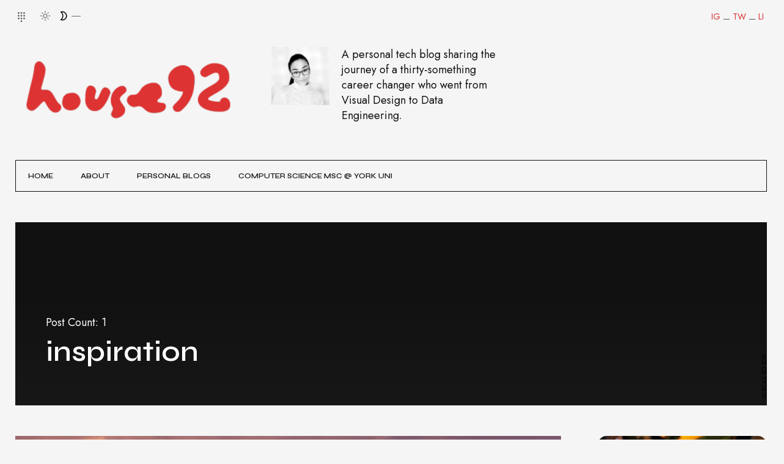

--- FILE ---
content_type: text/html; charset=UTF-8
request_url: https://www.houseninetytwo.com/tag/inspiration/
body_size: 12960
content:
<!DOCTYPE html>
<html class="no-js fade-in" lang="en-US">
<head>
<meta charset="UTF-8">
<meta name="viewport" content="width=device-width, initial-scale=1, shrink-to-fit=no">
<link rel="profile" href="https://gmpg.org/xfn/11">
<link rel="pingback" href="https://www.houseninetytwo.com/xmlrpc.php" />
<title>inspiration &#8211; House Ninety Two</title>
<meta name='robots' content='max-image-preview:large' />
	<style>img:is([sizes="auto" i], [sizes^="auto," i]) { contain-intrinsic-size: 3000px 1500px }</style>
	<link rel='dns-prefetch' href='//www.googletagmanager.com' />
<link rel='dns-prefetch' href='//fonts.googleapis.com' />
<link rel='preconnect' href='https://fonts.gstatic.com' crossorigin />
<link rel="alternate" type="application/rss+xml" title="House Ninety Two &raquo; Feed" href="https://www.houseninetytwo.com/feed/" />
<link rel="alternate" type="application/rss+xml" title="House Ninety Two &raquo; Comments Feed" href="https://www.houseninetytwo.com/comments/feed/" />
<link rel="alternate" type="application/rss+xml" title="House Ninety Two &raquo; inspiration Tag Feed" href="https://www.houseninetytwo.com/tag/inspiration/feed/" />
<script>
window._wpemojiSettings = {"baseUrl":"https:\/\/s.w.org\/images\/core\/emoji\/15.0.3\/72x72\/","ext":".png","svgUrl":"https:\/\/s.w.org\/images\/core\/emoji\/15.0.3\/svg\/","svgExt":".svg","source":{"concatemoji":"https:\/\/www.houseninetytwo.com\/wp-includes\/js\/wp-emoji-release.min.js?ver=6.7.4"}};
/*! This file is auto-generated */
!function(i,n){var o,s,e;function c(e){try{var t={supportTests:e,timestamp:(new Date).valueOf()};sessionStorage.setItem(o,JSON.stringify(t))}catch(e){}}function p(e,t,n){e.clearRect(0,0,e.canvas.width,e.canvas.height),e.fillText(t,0,0);var t=new Uint32Array(e.getImageData(0,0,e.canvas.width,e.canvas.height).data),r=(e.clearRect(0,0,e.canvas.width,e.canvas.height),e.fillText(n,0,0),new Uint32Array(e.getImageData(0,0,e.canvas.width,e.canvas.height).data));return t.every(function(e,t){return e===r[t]})}function u(e,t,n){switch(t){case"flag":return n(e,"\ud83c\udff3\ufe0f\u200d\u26a7\ufe0f","\ud83c\udff3\ufe0f\u200b\u26a7\ufe0f")?!1:!n(e,"\ud83c\uddfa\ud83c\uddf3","\ud83c\uddfa\u200b\ud83c\uddf3")&&!n(e,"\ud83c\udff4\udb40\udc67\udb40\udc62\udb40\udc65\udb40\udc6e\udb40\udc67\udb40\udc7f","\ud83c\udff4\u200b\udb40\udc67\u200b\udb40\udc62\u200b\udb40\udc65\u200b\udb40\udc6e\u200b\udb40\udc67\u200b\udb40\udc7f");case"emoji":return!n(e,"\ud83d\udc26\u200d\u2b1b","\ud83d\udc26\u200b\u2b1b")}return!1}function f(e,t,n){var r="undefined"!=typeof WorkerGlobalScope&&self instanceof WorkerGlobalScope?new OffscreenCanvas(300,150):i.createElement("canvas"),a=r.getContext("2d",{willReadFrequently:!0}),o=(a.textBaseline="top",a.font="600 32px Arial",{});return e.forEach(function(e){o[e]=t(a,e,n)}),o}function t(e){var t=i.createElement("script");t.src=e,t.defer=!0,i.head.appendChild(t)}"undefined"!=typeof Promise&&(o="wpEmojiSettingsSupports",s=["flag","emoji"],n.supports={everything:!0,everythingExceptFlag:!0},e=new Promise(function(e){i.addEventListener("DOMContentLoaded",e,{once:!0})}),new Promise(function(t){var n=function(){try{var e=JSON.parse(sessionStorage.getItem(o));if("object"==typeof e&&"number"==typeof e.timestamp&&(new Date).valueOf()<e.timestamp+604800&&"object"==typeof e.supportTests)return e.supportTests}catch(e){}return null}();if(!n){if("undefined"!=typeof Worker&&"undefined"!=typeof OffscreenCanvas&&"undefined"!=typeof URL&&URL.createObjectURL&&"undefined"!=typeof Blob)try{var e="postMessage("+f.toString()+"("+[JSON.stringify(s),u.toString(),p.toString()].join(",")+"));",r=new Blob([e],{type:"text/javascript"}),a=new Worker(URL.createObjectURL(r),{name:"wpTestEmojiSupports"});return void(a.onmessage=function(e){c(n=e.data),a.terminate(),t(n)})}catch(e){}c(n=f(s,u,p))}t(n)}).then(function(e){for(var t in e)n.supports[t]=e[t],n.supports.everything=n.supports.everything&&n.supports[t],"flag"!==t&&(n.supports.everythingExceptFlag=n.supports.everythingExceptFlag&&n.supports[t]);n.supports.everythingExceptFlag=n.supports.everythingExceptFlag&&!n.supports.flag,n.DOMReady=!1,n.readyCallback=function(){n.DOMReady=!0}}).then(function(){return e}).then(function(){var e;n.supports.everything||(n.readyCallback(),(e=n.source||{}).concatemoji?t(e.concatemoji):e.wpemoji&&e.twemoji&&(t(e.twemoji),t(e.wpemoji)))}))}((window,document),window._wpemojiSettings);
</script>
<link rel='stylesheet' id='widgetkit-admin-css' href='https://www.houseninetytwo.com/wp-content/plugins/gauthier-for-elementor/assets/css/style.css?ver=6.7.4' media='all' />
<style id='wp-emoji-styles-inline-css'>

	img.wp-smiley, img.emoji {
		display: inline !important;
		border: none !important;
		box-shadow: none !important;
		height: 1em !important;
		width: 1em !important;
		margin: 0 0.07em !important;
		vertical-align: -0.1em !important;
		background: none !important;
		padding: 0 !important;
	}
</style>
<link rel='stylesheet' id='wp-block-library-css' href='https://www.houseninetytwo.com/wp-includes/css/dist/block-library/style.min.css?ver=6.7.4' media='all' />
<style id='co-authors-plus-coauthors-style-inline-css'>
.wp-block-co-authors-plus-coauthors.is-layout-flow [class*=wp-block-co-authors-plus]{display:inline}

</style>
<style id='co-authors-plus-avatar-style-inline-css'>
.wp-block-co-authors-plus-avatar :where(img){height:auto;max-width:100%;vertical-align:bottom}.wp-block-co-authors-plus-coauthors.is-layout-flow .wp-block-co-authors-plus-avatar :where(img){vertical-align:middle}.wp-block-co-authors-plus-avatar:is(.alignleft,.alignright){display:table}.wp-block-co-authors-plus-avatar.aligncenter{display:table;margin-inline:auto}

</style>
<style id='co-authors-plus-image-style-inline-css'>
.wp-block-co-authors-plus-image{margin-bottom:0}.wp-block-co-authors-plus-image :where(img){height:auto;max-width:100%;vertical-align:bottom}.wp-block-co-authors-plus-coauthors.is-layout-flow .wp-block-co-authors-plus-image :where(img){vertical-align:middle}.wp-block-co-authors-plus-image:is(.alignfull,.alignwide) :where(img){width:100%}.wp-block-co-authors-plus-image:is(.alignleft,.alignright){display:table}.wp-block-co-authors-plus-image.aligncenter{display:table;margin-inline:auto}

</style>
<link rel='stylesheet' id='donmhico-insert-giphy-block-css' href='https://www.houseninetytwo.com/wp-content/plugins/insert-giphy-block/style.css?ver=1620893192' media='all' />
<style id='classic-theme-styles-inline-css'>
/*! This file is auto-generated */
.wp-block-button__link{color:#fff;background-color:#32373c;border-radius:9999px;box-shadow:none;text-decoration:none;padding:calc(.667em + 2px) calc(1.333em + 2px);font-size:1.125em}.wp-block-file__button{background:#32373c;color:#fff;text-decoration:none}
</style>
<style id='global-styles-inline-css'>
:root{--wp--preset--aspect-ratio--square: 1;--wp--preset--aspect-ratio--4-3: 4/3;--wp--preset--aspect-ratio--3-4: 3/4;--wp--preset--aspect-ratio--3-2: 3/2;--wp--preset--aspect-ratio--2-3: 2/3;--wp--preset--aspect-ratio--16-9: 16/9;--wp--preset--aspect-ratio--9-16: 9/16;--wp--preset--color--black: #000000;--wp--preset--color--cyan-bluish-gray: #abb8c3;--wp--preset--color--white: #ffffff;--wp--preset--color--pale-pink: #f78da7;--wp--preset--color--vivid-red: #cf2e2e;--wp--preset--color--luminous-vivid-orange: #ff6900;--wp--preset--color--luminous-vivid-amber: #fcb900;--wp--preset--color--light-green-cyan: #7bdcb5;--wp--preset--color--vivid-green-cyan: #00d084;--wp--preset--color--pale-cyan-blue: #8ed1fc;--wp--preset--color--vivid-cyan-blue: #0693e3;--wp--preset--color--vivid-purple: #9b51e0;--wp--preset--gradient--vivid-cyan-blue-to-vivid-purple: linear-gradient(135deg,rgba(6,147,227,1) 0%,rgb(155,81,224) 100%);--wp--preset--gradient--light-green-cyan-to-vivid-green-cyan: linear-gradient(135deg,rgb(122,220,180) 0%,rgb(0,208,130) 100%);--wp--preset--gradient--luminous-vivid-amber-to-luminous-vivid-orange: linear-gradient(135deg,rgba(252,185,0,1) 0%,rgba(255,105,0,1) 100%);--wp--preset--gradient--luminous-vivid-orange-to-vivid-red: linear-gradient(135deg,rgba(255,105,0,1) 0%,rgb(207,46,46) 100%);--wp--preset--gradient--very-light-gray-to-cyan-bluish-gray: linear-gradient(135deg,rgb(238,238,238) 0%,rgb(169,184,195) 100%);--wp--preset--gradient--cool-to-warm-spectrum: linear-gradient(135deg,rgb(74,234,220) 0%,rgb(151,120,209) 20%,rgb(207,42,186) 40%,rgb(238,44,130) 60%,rgb(251,105,98) 80%,rgb(254,248,76) 100%);--wp--preset--gradient--blush-light-purple: linear-gradient(135deg,rgb(255,206,236) 0%,rgb(152,150,240) 100%);--wp--preset--gradient--blush-bordeaux: linear-gradient(135deg,rgb(254,205,165) 0%,rgb(254,45,45) 50%,rgb(107,0,62) 100%);--wp--preset--gradient--luminous-dusk: linear-gradient(135deg,rgb(255,203,112) 0%,rgb(199,81,192) 50%,rgb(65,88,208) 100%);--wp--preset--gradient--pale-ocean: linear-gradient(135deg,rgb(255,245,203) 0%,rgb(182,227,212) 50%,rgb(51,167,181) 100%);--wp--preset--gradient--electric-grass: linear-gradient(135deg,rgb(202,248,128) 0%,rgb(113,206,126) 100%);--wp--preset--gradient--midnight: linear-gradient(135deg,rgb(2,3,129) 0%,rgb(40,116,252) 100%);--wp--preset--font-size--small: 13px;--wp--preset--font-size--medium: 20px;--wp--preset--font-size--large: 36px;--wp--preset--font-size--x-large: 42px;--wp--preset--font-family--inter: "Inter", sans-serif;--wp--preset--font-family--cardo: Cardo;--wp--preset--spacing--20: 0.44rem;--wp--preset--spacing--30: 0.67rem;--wp--preset--spacing--40: 1rem;--wp--preset--spacing--50: 1.5rem;--wp--preset--spacing--60: 2.25rem;--wp--preset--spacing--70: 3.38rem;--wp--preset--spacing--80: 5.06rem;--wp--preset--shadow--natural: 6px 6px 9px rgba(0, 0, 0, 0.2);--wp--preset--shadow--deep: 12px 12px 50px rgba(0, 0, 0, 0.4);--wp--preset--shadow--sharp: 6px 6px 0px rgba(0, 0, 0, 0.2);--wp--preset--shadow--outlined: 6px 6px 0px -3px rgba(255, 255, 255, 1), 6px 6px rgba(0, 0, 0, 1);--wp--preset--shadow--crisp: 6px 6px 0px rgba(0, 0, 0, 1);}:where(.is-layout-flex){gap: 0.5em;}:where(.is-layout-grid){gap: 0.5em;}body .is-layout-flex{display: flex;}.is-layout-flex{flex-wrap: wrap;align-items: center;}.is-layout-flex > :is(*, div){margin: 0;}body .is-layout-grid{display: grid;}.is-layout-grid > :is(*, div){margin: 0;}:where(.wp-block-columns.is-layout-flex){gap: 2em;}:where(.wp-block-columns.is-layout-grid){gap: 2em;}:where(.wp-block-post-template.is-layout-flex){gap: 1.25em;}:where(.wp-block-post-template.is-layout-grid){gap: 1.25em;}.has-black-color{color: var(--wp--preset--color--black) !important;}.has-cyan-bluish-gray-color{color: var(--wp--preset--color--cyan-bluish-gray) !important;}.has-white-color{color: var(--wp--preset--color--white) !important;}.has-pale-pink-color{color: var(--wp--preset--color--pale-pink) !important;}.has-vivid-red-color{color: var(--wp--preset--color--vivid-red) !important;}.has-luminous-vivid-orange-color{color: var(--wp--preset--color--luminous-vivid-orange) !important;}.has-luminous-vivid-amber-color{color: var(--wp--preset--color--luminous-vivid-amber) !important;}.has-light-green-cyan-color{color: var(--wp--preset--color--light-green-cyan) !important;}.has-vivid-green-cyan-color{color: var(--wp--preset--color--vivid-green-cyan) !important;}.has-pale-cyan-blue-color{color: var(--wp--preset--color--pale-cyan-blue) !important;}.has-vivid-cyan-blue-color{color: var(--wp--preset--color--vivid-cyan-blue) !important;}.has-vivid-purple-color{color: var(--wp--preset--color--vivid-purple) !important;}.has-black-background-color{background-color: var(--wp--preset--color--black) !important;}.has-cyan-bluish-gray-background-color{background-color: var(--wp--preset--color--cyan-bluish-gray) !important;}.has-white-background-color{background-color: var(--wp--preset--color--white) !important;}.has-pale-pink-background-color{background-color: var(--wp--preset--color--pale-pink) !important;}.has-vivid-red-background-color{background-color: var(--wp--preset--color--vivid-red) !important;}.has-luminous-vivid-orange-background-color{background-color: var(--wp--preset--color--luminous-vivid-orange) !important;}.has-luminous-vivid-amber-background-color{background-color: var(--wp--preset--color--luminous-vivid-amber) !important;}.has-light-green-cyan-background-color{background-color: var(--wp--preset--color--light-green-cyan) !important;}.has-vivid-green-cyan-background-color{background-color: var(--wp--preset--color--vivid-green-cyan) !important;}.has-pale-cyan-blue-background-color{background-color: var(--wp--preset--color--pale-cyan-blue) !important;}.has-vivid-cyan-blue-background-color{background-color: var(--wp--preset--color--vivid-cyan-blue) !important;}.has-vivid-purple-background-color{background-color: var(--wp--preset--color--vivid-purple) !important;}.has-black-border-color{border-color: var(--wp--preset--color--black) !important;}.has-cyan-bluish-gray-border-color{border-color: var(--wp--preset--color--cyan-bluish-gray) !important;}.has-white-border-color{border-color: var(--wp--preset--color--white) !important;}.has-pale-pink-border-color{border-color: var(--wp--preset--color--pale-pink) !important;}.has-vivid-red-border-color{border-color: var(--wp--preset--color--vivid-red) !important;}.has-luminous-vivid-orange-border-color{border-color: var(--wp--preset--color--luminous-vivid-orange) !important;}.has-luminous-vivid-amber-border-color{border-color: var(--wp--preset--color--luminous-vivid-amber) !important;}.has-light-green-cyan-border-color{border-color: var(--wp--preset--color--light-green-cyan) !important;}.has-vivid-green-cyan-border-color{border-color: var(--wp--preset--color--vivid-green-cyan) !important;}.has-pale-cyan-blue-border-color{border-color: var(--wp--preset--color--pale-cyan-blue) !important;}.has-vivid-cyan-blue-border-color{border-color: var(--wp--preset--color--vivid-cyan-blue) !important;}.has-vivid-purple-border-color{border-color: var(--wp--preset--color--vivid-purple) !important;}.has-vivid-cyan-blue-to-vivid-purple-gradient-background{background: var(--wp--preset--gradient--vivid-cyan-blue-to-vivid-purple) !important;}.has-light-green-cyan-to-vivid-green-cyan-gradient-background{background: var(--wp--preset--gradient--light-green-cyan-to-vivid-green-cyan) !important;}.has-luminous-vivid-amber-to-luminous-vivid-orange-gradient-background{background: var(--wp--preset--gradient--luminous-vivid-amber-to-luminous-vivid-orange) !important;}.has-luminous-vivid-orange-to-vivid-red-gradient-background{background: var(--wp--preset--gradient--luminous-vivid-orange-to-vivid-red) !important;}.has-very-light-gray-to-cyan-bluish-gray-gradient-background{background: var(--wp--preset--gradient--very-light-gray-to-cyan-bluish-gray) !important;}.has-cool-to-warm-spectrum-gradient-background{background: var(--wp--preset--gradient--cool-to-warm-spectrum) !important;}.has-blush-light-purple-gradient-background{background: var(--wp--preset--gradient--blush-light-purple) !important;}.has-blush-bordeaux-gradient-background{background: var(--wp--preset--gradient--blush-bordeaux) !important;}.has-luminous-dusk-gradient-background{background: var(--wp--preset--gradient--luminous-dusk) !important;}.has-pale-ocean-gradient-background{background: var(--wp--preset--gradient--pale-ocean) !important;}.has-electric-grass-gradient-background{background: var(--wp--preset--gradient--electric-grass) !important;}.has-midnight-gradient-background{background: var(--wp--preset--gradient--midnight) !important;}.has-small-font-size{font-size: var(--wp--preset--font-size--small) !important;}.has-medium-font-size{font-size: var(--wp--preset--font-size--medium) !important;}.has-large-font-size{font-size: var(--wp--preset--font-size--large) !important;}.has-x-large-font-size{font-size: var(--wp--preset--font-size--x-large) !important;}
:where(.wp-block-post-template.is-layout-flex){gap: 1.25em;}:where(.wp-block-post-template.is-layout-grid){gap: 1.25em;}
:where(.wp-block-columns.is-layout-flex){gap: 2em;}:where(.wp-block-columns.is-layout-grid){gap: 2em;}
:root :where(.wp-block-pullquote){font-size: 1.5em;line-height: 1.6;}
</style>
<link rel='stylesheet' id='contact-form-7-css' href='https://www.houseninetytwo.com/wp-content/plugins/contact-form-7/includes/css/styles.css?ver=6.1.3' media='all' />
<link rel='stylesheet' id='woocommerce-layout-css' href='https://www.houseninetytwo.com/wp-content/plugins/woocommerce/assets/css/woocommerce-layout.css?ver=10.3.7' media='all' />
<link rel='stylesheet' id='woocommerce-smallscreen-css' href='https://www.houseninetytwo.com/wp-content/plugins/woocommerce/assets/css/woocommerce-smallscreen.css?ver=10.3.7' media='only screen and (max-width: 768px)' />
<link rel='stylesheet' id='woocommerce-general-css' href='https://www.houseninetytwo.com/wp-content/plugins/woocommerce/assets/css/woocommerce.css?ver=10.3.7' media='all' />
<style id='woocommerce-inline-inline-css'>
.woocommerce form .form-row .required { visibility: visible; }
</style>
<link rel='stylesheet' id='brands-styles-css' href='https://www.houseninetytwo.com/wp-content/plugins/woocommerce/assets/css/brands.css?ver=10.3.7' media='all' />
<link rel='stylesheet' id='material-icons-css' href='https://www.houseninetytwo.com/wp-content/themes/gauthier/css/outlined.css?ver=5.1.3' media='all' />
<link rel='stylesheet' id='gauthier-custom-style-css' href='https://www.houseninetytwo.com/wp-content/themes/gauthier/css/bootstrap.min.css?ver=5.1.3' media='all' />
<link rel='stylesheet' id='gauthier-style-css' href='https://www.houseninetytwo.com/wp-content/themes/gauthier/style.css?ver=1.0' media='all' />
<link rel='stylesheet' id='gauthier-addstyle-css' href='https://www.houseninetytwo.com/wp-content/themes/gauthier/additional.css?ver=1.0' media='all' />
<link rel='stylesheet' id='gauthier_studio-fonts-css' href='//fonts.googleapis.com/css?family=Syne%7COswald%7CJost%3A400%2C500%2C600%2C700%2C700italic%2C700%26subset%3Dlatin%2Clatin-ext&#038;ver=1.0.0' media='all' />
<link rel='stylesheet' id='wp-pagenavi-css' href='https://www.houseninetytwo.com/wp-content/plugins/wp-pagenavi/pagenavi-css.css?ver=2.70' media='all' />
<link rel="preload" as="style" href="https://fonts.googleapis.com/css?family=Syne:500,600,700&#038;subset=latin&#038;display=swap&#038;ver=1747597423" /><link rel="stylesheet" href="https://fonts.googleapis.com/css?family=Syne:500,600,700&#038;subset=latin&#038;display=swap&#038;ver=1747597423" media="print" onload="this.media='all'"><noscript><link rel="stylesheet" href="https://fonts.googleapis.com/css?family=Syne:500,600,700&#038;subset=latin&#038;display=swap&#038;ver=1747597423" /></noscript><link rel='stylesheet' id='style-css' href='https://www.houseninetytwo.com/wp-content/plugins/gauthier-widget/style.css' media='all' />
<script src="https://www.houseninetytwo.com/wp-includes/js/jquery/jquery.min.js?ver=3.7.1" id="jquery-core-js"></script>
<script src="https://www.houseninetytwo.com/wp-includes/js/jquery/jquery-migrate.min.js?ver=3.4.1" id="jquery-migrate-js"></script>
<script src="https://www.houseninetytwo.com/wp-content/plugins/woocommerce/assets/js/jquery-blockui/jquery.blockUI.min.js?ver=2.7.0-wc.10.3.7" id="wc-jquery-blockui-js" data-wp-strategy="defer"></script>
<script id="wc-add-to-cart-js-extra">
var wc_add_to_cart_params = {"ajax_url":"\/wp-admin\/admin-ajax.php","wc_ajax_url":"\/?wc-ajax=%%endpoint%%","i18n_view_cart":"View cart","cart_url":"https:\/\/www.houseninetytwo.com\/cart\/","is_cart":"","cart_redirect_after_add":"no"};
</script>
<script src="https://www.houseninetytwo.com/wp-content/plugins/woocommerce/assets/js/frontend/add-to-cart.min.js?ver=10.3.7" id="wc-add-to-cart-js" defer data-wp-strategy="defer"></script>
<script src="https://www.houseninetytwo.com/wp-content/plugins/woocommerce/assets/js/js-cookie/js.cookie.min.js?ver=2.1.4-wc.10.3.7" id="wc-js-cookie-js" data-wp-strategy="defer"></script>

<!-- Google tag (gtag.js) snippet added by Site Kit -->
<!-- Google Analytics snippet added by Site Kit -->
<script src="https://www.googletagmanager.com/gtag/js?id=GT-WP5SXMH" id="google_gtagjs-js" async></script>
<script id="google_gtagjs-js-after">
window.dataLayer = window.dataLayer || [];function gtag(){dataLayer.push(arguments);}
gtag("set","linker",{"domains":["www.houseninetytwo.com"]});
gtag("js", new Date());
gtag("set", "developer_id.dZTNiMT", true);
gtag("config", "GT-WP5SXMH");
 window._googlesitekit = window._googlesitekit || {}; window._googlesitekit.throttledEvents = []; window._googlesitekit.gtagEvent = (name, data) => { var key = JSON.stringify( { name, data } ); if ( !! window._googlesitekit.throttledEvents[ key ] ) { return; } window._googlesitekit.throttledEvents[ key ] = true; setTimeout( () => { delete window._googlesitekit.throttledEvents[ key ]; }, 5 ); gtag( "event", name, { ...data, event_source: "site-kit" } ); };
</script>
<link rel="https://api.w.org/" href="https://www.houseninetytwo.com/wp-json/" /><link rel="alternate" title="JSON" type="application/json" href="https://www.houseninetytwo.com/wp-json/wp/v2/tags/705" /><link rel="EditURI" type="application/rsd+xml" title="RSD" href="https://www.houseninetytwo.com/xmlrpc.php?rsd" />
<meta name="generator" content="WordPress 6.7.4" />
<meta name="generator" content="WooCommerce 10.3.7" />
<meta name="generator" content="Redux 4.5.8" /><meta name="generator" content="Site Kit by Google 1.164.0" />	<noscript><style>.woocommerce-product-gallery{ opacity: 1 !important; }</style></noscript>
	<meta name="google-site-verification" content="eR2A7Ya7niFaTxaREa_3vUWzjxvsKPrs-A6GmVzFwwY"><meta name="generator" content="Elementor 3.32.5; features: e_font_icon_svg, additional_custom_breakpoints; settings: css_print_method-external, google_font-enabled, font_display-swap">
<style>.recentcomments a{display:inline !important;padding:0 !important;margin:0 !important;}</style>			<style>
				.e-con.e-parent:nth-of-type(n+4):not(.e-lazyloaded):not(.e-no-lazyload),
				.e-con.e-parent:nth-of-type(n+4):not(.e-lazyloaded):not(.e-no-lazyload) * {
					background-image: none !important;
				}
				@media screen and (max-height: 1024px) {
					.e-con.e-parent:nth-of-type(n+3):not(.e-lazyloaded):not(.e-no-lazyload),
					.e-con.e-parent:nth-of-type(n+3):not(.e-lazyloaded):not(.e-no-lazyload) * {
						background-image: none !important;
					}
				}
				@media screen and (max-height: 640px) {
					.e-con.e-parent:nth-of-type(n+2):not(.e-lazyloaded):not(.e-no-lazyload),
					.e-con.e-parent:nth-of-type(n+2):not(.e-lazyloaded):not(.e-no-lazyload) * {
						background-image: none !important;
					}
				}
			</style>
			<style class='wp-fonts-local'>
@font-face{font-family:Inter;font-style:normal;font-weight:300 900;font-display:fallback;src:url('https://www.houseninetytwo.com/wp-content/plugins/woocommerce/assets/fonts/Inter-VariableFont_slnt,wght.woff2') format('woff2');font-stretch:normal;}
@font-face{font-family:Cardo;font-style:normal;font-weight:400;font-display:fallback;src:url('https://www.houseninetytwo.com/wp-content/plugins/woocommerce/assets/fonts/cardo_normal_400.woff2') format('woff2');}
</style>
<link rel="icon" href="https://www.houseninetytwo.com/wp-content/uploads/2025/03/cropped-h92_favicon-1-32x32.png" sizes="32x32" />
<link rel="icon" href="https://www.houseninetytwo.com/wp-content/uploads/2025/03/cropped-h92_favicon-1-192x192.png" sizes="192x192" />
<link rel="apple-touch-icon" href="https://www.houseninetytwo.com/wp-content/uploads/2025/03/cropped-h92_favicon-1-180x180.png" />
<meta name="msapplication-TileImage" content="https://www.houseninetytwo.com/wp-content/uploads/2025/03/cropped-h92_favicon-1-270x270.png" />
		<style id="wp-custom-css">
			.header3-desc {
	display:none !important;
}

.nav-previous, .nav-next {
    border: 1px solid #ccc;
    border-radius: 0px;
    color: #666;
	background:#f5f5f5;
    line-height: 1.514285714;
    margin: 24px 0;
    overflow: auto;
	padding: 24px;
	filter: drop-shadow(5px 5px 1px #DDD);
	
}		</style>
		<style id="redux_gauthier-dynamic-css" title="dynamic-css" class="redux-options-output">body{background-color:#f5f5f5;background-repeat:no-repeat;background-attachment:scroll;background-position:center top;background-size:contain;}
				.mega_main_menu.primary_menu > .menu_holder > .menu_inner > ul > li.nav_search_box > .mega_main_menu_searchform,
				.Sidebar1::-webkit-scrollbar-track,
				.minus, .plus ,
				.woocommerce ul.products li.product .onsale,
				.Sidebar1,
				.sosmed,
				.menu_holder.sticky_container ,
				footer.entry-meta,
				.header2-date,
				.widget14-titlebig, 
				.marquee-wrapper,
				.module2b-caption,
				.woocommerce-checkout #payment,
				.abs-definition,
				.module117-addtochart,
				.jmodule-maintitle2,
				.jmodule-subtitle2,
				.module2a-share,
				.wrapper-module7:nth-child(odd) .module7-thumb.standard:before,
				.wrapper-module7:nth-child(even) .module7-thumb.standard:before,
				.list_carousel3 .prev6, 
				.list_carousel3 .next6,
				.wrapper-module7:nth-child(odd) .text:before, 
				.wrapper-module7:nth-child(even) .text:before,
				.list_carousel5 .prev17:before, 
				.list_carousel5 .next17:before,
				.author-socmed-wrapper
				{background-color:#f5f5f5;}a, a:link, a:visited{color:#dd3333;}.widget-area .widget a:hover, a:hover{color:#000000;}.gauthierlogo h1, .header7-logo h1, .header-style5logo h1{font-family:Syne;line-height:26px;font-weight:500;font-style:normal;font-size:20px;}.nav-mainwrapper, .header7-nav{border-top:1px solid #111111;border-bottom:1px solid #111111;border-left:1px solid #111111;border-right:1px solid #111111;}.nav-mainwrapper{background-color:transparent;}.footer-wrapinside{border-top:0px solid ;border-bottom:0px solid ;}body{line-height:30px;color:#111111;font-size:18px;}.entry-header .entry-title, .entry-header h1.entry-title, .entry-content h1, h1,.entry-content>p:first-of-type:first-letter,.entry-content.ctest > div.first.column >p:first-of-type:first-letter{font-family:Syne;line-height:46px;font-weight:600;font-style:normal;font-size:46px;}.entry-content h2, h2{font-family:Syne;line-height:35px;font-weight:600;font-style:normal;color:a#dd3333#000000;font-size:24px;}.entry-content h3, h3{font-family:Syne;line-height:28px;font-weight:600;font-style:normal;color:#dd3333;font-size:22px;}.entry-content h4, h4{font-family:Syne;line-height:26px;font-weight:600;font-style:normal;color:#dd3333;font-size:20px;}.entry-content h5, h5, h5 a{font-family:Syne;line-height:22px;font-weight:600;font-style:normal;font-size:18px;}.entry-content h6, h6,.sidebar .widget li,.widget_categories ul li, .widget_archive ul li{font-family:Syne;line-height:20px;font-weight:600;font-style:normal;font-size:16px;}.widget-title span, .wp-block-group__inner-container h2, .wp-block-group__inner-container h3, .wp-block-group__inner-container h4, h2.widgettitle{font-family:Syne;text-transform:uppercase;line-height:14px;font-weight:700;font-style:normal;font-size:14px;}</style></head>
<body class="archive tag tag-inspiration tag-705 theme-gauthier woocommerce-no-js custom-background-empty elementor-default elementor-kit-14512">
<div class="wrapper-header">
    <header id="masthead" class="site-header">
				
                <div class="header-top1"> 
                    <!-- open Sidebar -->
                    <div class="archive tag tag-inspiration tag-705 theme-gauthier woocommerce-no-js custom-background-empty elementor-default elementor-kit-14512"> <a class="btn btn-customized open-menu" href="#" role="button"></a> </div>
                    <div class="topheader4-left1">
                        <div class="switch">
                            <input class="switch__input" type="checkbox" id="themeSwitch">
                            <label aria-hidden="true" class="switch__label" for="themeSwitch"> </label>
                            <div aria-hidden="true" class="switch__marker"></div>
                        </div>
                    </div>
                    <div class="topheader4-right2">
                                                                        <div class="sosmed"><a href="https://www.linkedin.com/in/rebekahliu/"> LI </a><span class="tooltiptext">LinkedIn</span> </div>
                                                                        <div class="sosmed"> <a href="https://twitter.com/bexabot"> TW </a><span class="tooltiptext">twitter</span> </div>
                                                                                                                        <div class="sosmed"> <a href="https://www.instagram.com/lovebexa"> IG </a><span class="tooltiptext">Instagram</span> </div>
                                                                                            </div>
                </div>		
        <div class="header3-topwrapper">
            <div class="header3-left">
                                <a href="https://www.houseninetytwo.com/"><img alt="House Ninety Two" src="https://www.houseninetytwo.com/wp-content/uploads/2025/03/red_h92_logo.png"></a>
                                <div class="header3-desc">A personal tech blog recording the journey of a 30-something career changer who went from Visual Design to Data Engineering</div>				
            </div>
            <div class="header3-right">
                <div class="header3-widget">
                    <div class="header3-widgetleft">
                        <aside id="text-3" class="widget widget_text">			<div class="textwidget"><p><img decoding="async" class="wp-image-96385 alignleft" src="https://www.houseninetytwo.com/wp-content/uploads/2025/03/halftone_becky.png" alt="Halfstone Becky" width="95" height="95" srcset="https://www.houseninetytwo.com/wp-content/uploads/2025/03/halftone_becky.png 150w, https://www.houseninetytwo.com/wp-content/uploads/2025/03/halftone_becky-100x100.png 100w" sizes="(max-width: 95px) 100vw, 95px" />A personal tech blog sharing the journey of a thirty-something career changer who went from Visual Design to Data Engineering.</p>
<p>&nbsp;</p>
</div>
		</aside>                    </div>
                    <div class="header3-widgetright">
                        <aside id="text-4" class="widget widget_text">			<div class="textwidget"></div>
		</aside>                    </div>
                </div>
            </div>
        </div>
        <div class="nav-mainwrapper">
            <nav id="site-navigation" class="gauthier-nav">
                <ul id="myTopnav" class="topnav"><li id="menu-item-95540" class="menu-item menu-item-type-custom menu-item-object-custom menu-item-95540"><a href="#">Home</a></li>
<li id="menu-item-96363" class="menu-item menu-item-type-post_type menu-item-object-page menu-item-96363"><a href="https://www.houseninetytwo.com/about/">About</a></li>
<li id="menu-item-96642" class="menu-item menu-item-type-taxonomy menu-item-object-category menu-item-96642"><a href="https://www.houseninetytwo.com/category/personal/">Personal Blogs</a></li>
<li id="menu-item-96641" class="menu-item menu-item-type-taxonomy menu-item-object-category menu-item-96641"><a href="https://www.houseninetytwo.com/category/technology/computer-science-university-of-york/">Computer Science MSc @ York Uni</a></li>
</ul>            </nav>
            <!-- #site-navigation -->
        </div>
    </header>
    <div class="Sidebar1">
        <div class="dismiss"></div>
        <div class="logo">
            <div class="gauthierlogo">
                                <a href="https://www.houseninetytwo.com/"> <img alt="House Ninety Two" src="https://www.houseninetytwo.com/wp-content/uploads/2025/03/red_h92_logo.png"> </a>
                            </div>
        </div>
        <div class="sidebar1-insidewrapper">
                        <div class="widget-area" role="complementary">
                <aside id="block-5" class="widget widget_block widget_search"><form role="search" method="get" action="https://www.houseninetytwo.com/" class="wp-block-search__button-outside wp-block-search__text-button wp-block-search"    ><label class="wp-block-search__label" for="wp-block-search__input-1" >Search</label><div class="wp-block-search__inside-wrapper " ><input class="wp-block-search__input" id="wp-block-search__input-1" placeholder="" value="" type="search" name="s" required /><button aria-label="Search" class="wp-block-search__button wp-element-button" type="submit" >Search</button></div></form></aside>
		<aside id="recent-posts-4" class="widget widget_recent_entries">
		<div class="widget-title">Recent Posts</div>
		<ul>
											<li>
					<a href="https://www.houseninetytwo.com/34-feels-like-coming-home/">Why Being 34 Years old, Feels Like Coming Home</a>
											<span class="post-date">March 30, 2025</span>
									</li>
											<li>
					<a href="https://www.houseninetytwo.com/dog-friendly-museum-in-london-brunel-museum-rotherhithe/">Dog Friendly Museum in London &#8211; Brunel Museum, Rotherhithe</a>
											<span class="post-date">March 8, 2025</span>
									</li>
											<li>
					<a href="https://www.houseninetytwo.com/graduation-day-for-computer-science-masters-university-of-york/">Graduation Day for Computer Science Masters @ University of York</a>
											<span class="post-date">February 22, 2024</span>
									</li>
											<li>
					<a href="https://www.houseninetytwo.com/all-my-grades-from-the-computer-science-masters-degree-university-of-york/">All My Grades from the Computer Science Masters Degree @ University of York</a>
											<span class="post-date">January 30, 2024</span>
									</li>
											<li>
					<a href="https://www.houseninetytwo.com/review-online-msc-computer-science-university-of-york-individual-research-project-irp-last-module/">Individual Research Project (IRP) Module 11 Review &#8211; Online MSc Computer Science University of York</a>
											<span class="post-date">January 25, 2024</span>
									</li>
					</ul>

		</aside><aside id="text-7" class="widget widget_text">			<div class="textwidget"><p><script type='text/javascript' src='https://storage.ko-fi.com/cdn/widget/Widget_2.js'></script><script type='text/javascript'>kofiwidget2.init('Support me on Ko-fi', '#f23d3d', 'Z8Z51MB5A');kofiwidget2.draw();</script></p>
</div>
		</aside><aside id="recent-comments-4" class="widget widget_recent_comments"><div class="widget-title">RECENT COMMENTS</div><ul id="recentcomments"><li class="recentcomments"><span class="comment-author-link"><a href="http://houseninetytwo.com" class="url" rel="ugc external nofollow">Bexa</a></span> on <a href="https://www.houseninetytwo.com/all-my-grades-from-the-computer-science-masters-degree-university-of-york/#comment-8091">All My Grades from the Computer Science Masters Degree @ University of York</a></li><li class="recentcomments"><span class="comment-author-link">Steff</span> on <a href="https://www.houseninetytwo.com/all-my-grades-from-the-computer-science-masters-degree-university-of-york/#comment-7945">All My Grades from the Computer Science Masters Degree @ University of York</a></li><li class="recentcomments"><span class="comment-author-link"><a href="http://houseninetytwo.com" class="url" rel="ugc external nofollow">Bexa</a></span> on <a href="https://www.houseninetytwo.com/advanced-programming-review-online-masters-computer-science-york/#comment-7902">Advanced Programming (AP) Module 2 Review &#8211; Online MSc Computer Science University of York</a></li><li class="recentcomments"><span class="comment-author-link">Albert</span> on <a href="https://www.houseninetytwo.com/advanced-programming-review-online-masters-computer-science-york/#comment-7704">Advanced Programming (AP) Module 2 Review &#8211; Online MSc Computer Science University of York</a></li><li class="recentcomments"><span class="comment-author-link"><a href="http://houseninetytwo.com" class="url" rel="ugc external nofollow">Bexa</a></span> on <a href="https://www.houseninetytwo.com/all-my-grades-from-the-computer-science-masters-degree-university-of-york/#comment-7441">All My Grades from the Computer Science Masters Degree @ University of York</a></li></ul></aside>            </div>
            <!-- #secondary -->
                    </div>
    </div>
    <!-- End Sidebar1 -->
    <div class="overlay"></div>
    <!-- Dark overlay --> 
</div>
<div class="wrapper-body">

<div class="right">
<div class="archive tag tag-inspiration tag-705 theme-gauthier woocommerce-no-js custom-background-empty elementor-default elementor-kit-14512">
    <div class="category1-topheader">
        <div class="category1-topinside">
            <div class="category1-titlewrapper ">
                <div class="category1-totalpost">
                    Post Count:                     1 </div>
                <h1>inspiration</h1>
                            </div>
                        <div class="bottom-gradientblack"></div>
        </div>
    </div>
</div>
<div class="category1-wrapperinside">
  <div id="primary" class="archive tag tag-inspiration tag-705 site-content theme-gauthier woocommerce-no-js custom-background-empty elementor-default elementor-kit-14512">
    <div id="content" role="main">
                                <div class="clearfix post-1371 post type-post status-publish format-standard has-post-thumbnail hentry category-writing tag-aid tag-care tag-charity tag-child tag-china tag-chinese tag-compassion tag-family tag-friends tag-friendship tag-helping tag-inspiration tag-inspire tag-inspiring tag-life-story tag-love tag-mother tag-motivation tag-motivational tag-parent tag-story tag-volunteer tag-volunteering tag-work" >
            <div class="category1-jtop">
	<div class="category1-thumbnail">
		<div class="sticky-text">
			FEATURED		</div>
								<a href="https://www.houseninetytwo.com/how-i-started-volunteering/" title="Why You Should Talk About Your Volunteer Work">
			<img src="https://www.houseninetytwo.com/wp-content/uploads/2021/07/asahnlc0vhq-930x350.jpg"/>
					</a>
        <div class="singlepost-caption">Woman on Bike Reaching Out</div>		</div>
	<div class="category1-jbottom">
		<div class="category1-jbottomleft">
            <div class="top-title-meta">
                <div class="submeta4-singlepost">
                    <div class="module8-author1">
                        <a href="https://www.houseninetytwo.com/category/culture/writing/" rel="category tag">Writing</a>                    </div>
                    <div class="head-divider"></div>
                    <div class="head-date"> February 19, 2018 </div>
                </div>
                <div class="adt-comment">
                    <div class="features-onsinglepost">
                                            </div>
                </div>
            </div>	
			<div class="module9-titlebig">
				<h2><a href="https://www.houseninetytwo.com/how-i-started-volunteering/">Why You Should Talk About Your Volunteer Work</a></h2>
			</div>
			<div class="module31-content">
				<div class="hide-thumb"><div class="entry-summary">
  <div class="excerpt-thumb">
        <a href="https://www.houseninetytwo.com/how-i-started-volunteering/" title="Permalink to Why You Should Talk About Your Volunteer Work" rel="bookmark">
    <img fetchpriority="high" width="1600" height="1067" src="https://www.houseninetytwo.com/wp-content/uploads/2021/07/asahnlc0vhq.jpg" class="alignleft wp-post-image" alt="Woman on Bike Reaching Out" decoding="async" srcset="https://www.houseninetytwo.com/wp-content/uploads/2021/07/asahnlc0vhq.jpg 1600w, https://www.houseninetytwo.com/wp-content/uploads/2021/07/asahnlc0vhq-600x400.jpg 600w, https://www.houseninetytwo.com/wp-content/uploads/2021/07/asahnlc0vhq-300x200.jpg 300w, https://www.houseninetytwo.com/wp-content/uploads/2021/07/asahnlc0vhq-1024x683.jpg 1024w, https://www.houseninetytwo.com/wp-content/uploads/2021/07/asahnlc0vhq-768x512.jpg 768w, https://www.houseninetytwo.com/wp-content/uploads/2021/07/asahnlc0vhq-1536x1024.jpg 1536w, https://www.houseninetytwo.com/wp-content/uploads/2021/07/asahnlc0vhq-409x273.jpg 409w" sizes="(max-width: 1600px) 100vw, 1600px" />    </a>
      </div>
  <p>Volunteering is a topic I never speak about with anyone. It was just one of those things everyone thinks about subconsciously. Then there are moments when you see a rough sleeper and think to yourself oh I wish I could do something to help them yet you don&#8217;t give them any spare change when they ask. I [&hellip;]</p>
</div>
<!-- .entry-summary -->
</div>
			</div>
		</div>
		<div class="category1-jbottomright">
			<div class="module9-jbottomright2">
				<div class="category1-authors">				
				<div class="category1-authorwrapper">
					<div class="category1-authoravatarwrapper">
						<img alt='' src='https://secure.gravatar.com/avatar/e2c7fae8f1a1b5e93324e9f3eead3c1d?s=225&#038;d=retro&#038;r=g' srcset='https://secure.gravatar.com/avatar/e2c7fae8f1a1b5e93324e9f3eead3c1d?s=450&#038;d=retro&#038;r=g 2x' class='avatar avatar-225 photo' height='225' width='225' decoding='async'/>					</div>
					<div class="category1-desc10">
						<div class="category1-job10">
												</div>
						<div class="category1-name">
							<h6><a href="https://www.houseninetytwo.com/profile/bexa/" rel="author"> Becky Liu</a> </h6>
						</div>
						<div class="category1-job10">
							83							<a href="https://www.houseninetytwo.com/profile/bexa/">
								POSTS							</a>
						</div>
					</div>
					</div>	
					<div class="category1-desc"> When I was about 8, I got morbidly addicted to…Neopets 😂 and in order to pimp out my personal pet page, I had to learn basic 						 ...					</div>
				</div>
			</div>
		</div>
	</div>
</div>          </div>
                    </div>
    <!-- #content -->
              </div>
  <!-- #primary -->
  <div class="sidebar">
      <aside id="custom_html-2" class="widget_text widget widget_custom_html"><div class="textwidget custom-html-widget"><style>
h6 a:active, h6 a:visited, h6 a:link, h6 a {
    color: black !important;
}

</style>
<img src="https://www.houseninetytwo.com/wp-content/uploads/2025/03/becky_liu.jpeg" style="border-radius:15px;"><Br><Br>
	Hi, I'm Becky! I've been blogging for over 20 years, sharing everything from new things I learn to exciting experiences along the way.  Most of the time you'll find me at the gym, doing gymnastics, attending talks, creative workshops, sewing, painting, traveling, diy-ing, reading, and, of course, blogging!  <a href="/about">More about me :)</a></div></aside><aside id="block-4" class="widget widget_block"><script type='text/javascript' src='https://storage.ko-fi.com/cdn/widget/Widget_2.js'></script><script type='text/javascript'>kofiwidget2.init('Support me on Ko-fi', '#f23d3d', 'Z8Z51MB5A');kofiwidget2.draw();</script></aside><aside id="module1_widget-2" class="widget Module1_Widget"><div class="widget-title">Related Blog Posts</div><div class="javawidget-inside">
            <div class="col-md-4 thumbw1 widget2"> <img src="https://www.houseninetytwo.com/wp-content/uploads/2024/01/itftjoh1a8c-300x300.jpg"/>
            </div>
        <div class="col-md-8 titlew2">
            <div class="module4a-meta">
                <div class="head-divider"></div>
                <div class="head-date">
                    <a href="https://www.houseninetytwo.com/category/technology/computer-science-university-of-york/" title="View all posts in Computer Science York" >Computer Science York</a>                </div>
            </div>
        <h6><a href="https://www.houseninetytwo.com/review-online-msc-computer-science-university-of-york-individual-research-project-irp-last-module/" title="Individual Research Project (IRP) Module 11 Review &#8211; Online MSc Computer Science University of York">
            Individual Research Project (IRP) Module 11 Review            </a></h6>
    </div>
</div>
<div class="javawidget-inside">
            <div class="col-md-4 thumbw1 widget2"> <img src="https://www.houseninetytwo.com/wp-content/uploads/2023/06/7e2pe9wjl9m-300x300.jpg"/>
            </div>
        <div class="col-md-8 titlew2">
            <div class="module4a-meta">
                <div class="head-divider"></div>
                <div class="head-date">
                    <a href="https://www.houseninetytwo.com/category/technology/computer-science-university-of-york/" title="View all posts in Computer Science York" >Computer Science York</a>                </div>
            </div>
        <h6><a href="https://www.houseninetytwo.com/review-online-msc-computer-science-university-of-york-research-project-proposal-module-10/" title="Research Project Proposal (RPP) Module 10 Review &#8211; Online MSc Computer Science University of York">
            Research Project Proposal (RPP) Module 10 Review            </a></h6>
    </div>
</div>
<div class="javawidget-inside">
            <div class="col-md-4 thumbw1 widget2"> <img src="https://www.houseninetytwo.com/wp-content/uploads/2023/03/q6n8nirdqhe-300x300.jpg"/>
            </div>
        <div class="col-md-8 titlew2">
            <div class="module4a-meta">
                <div class="head-divider"></div>
                <div class="head-date">
                    <a href="https://www.houseninetytwo.com/category/technology/computer-science-university-of-york/" title="View all posts in Computer Science York" >Computer Science York</a>                </div>
            </div>
        <h6><a href="https://www.houseninetytwo.com/review-online-msc-computer-science-computer-and-mobile-networks-module-10/" title="Computer and Mobile Networks (CAMN) Module 9 Review &#8211; Online MSc Computer Science University of York">
            Computer and Mobile Networks (CAMN) Module 9            </a></h6>
    </div>
</div>
<div class="javawidget-inside">
            <div class="col-md-4 thumbw1 widget2"> <img src="https://www.houseninetytwo.com/wp-content/uploads/2023/01/bd7gnnwjbku-300x300.jpg"/>
        <div class="singlepost-caption">MacBook Pro turned on Gradient Colour</div>    </div>
        <div class="col-md-8 titlew2">
            <div class="module4a-meta">
                <div class="head-divider"></div>
                <div class="head-date">
                    <a href="https://www.houseninetytwo.com/category/technology/computer-science-university-of-york/" title="View all posts in Computer Science York" >Computer Science York</a>                </div>
            </div>
        <h6><a href="https://www.houseninetytwo.com/review-of-computer-architecture-operating-systems-msc-computer-science-university-of-york-module-8/" title="Computer Architecture &#038; Operating Systems (CAOS) Module 8 Review &#8211; Online MSc Computer Science University of York">
            Computer Architecture &#038; Operating Systems (CAOS) Module            </a></h6>
    </div>
</div>
</aside><aside id="block-6" class="widget widget_block widget_search"><form role="search" method="get" action="https://www.houseninetytwo.com/" class="wp-block-search__button-outside wp-block-search__text-button wp-block-search"    ><label class="wp-block-search__label" for="wp-block-search__input-2" >Search</label><div class="wp-block-search__inside-wrapper " ><input class="wp-block-search__input" id="wp-block-search__input-2" placeholder="" value="" type="search" name="s" required /><button aria-label="Search" class="wp-block-search__button wp-element-button" type="submit" >Search</button></div></form></aside>  </div>
</div>
	</div>	
</div>
<div class="wrapper-footer one ">
 <div class="footer-wrapinside">
    <div class="footer-topinside style2">
        <div class="widget-area">
          <aside id="text-2" class="widget widget_text">			<div class="textwidget"></div>
		</aside>        </div>
        <div class="widget-area">
          <aside id="text-5" class="widget widget_text">			<div class="textwidget"></div>
		</aside>        </div>
        <div class="widget-area">
          <aside id="text-6" class="widget widget_text">			<div class="textwidget"></div>
		</aside>        </div>
        <div class="widget-area">
                  </div>
        <div id="back-top"><a href="#top"><span> Scroll To Top </span></a></div>
    </div>
  </div>
   
  <div class="footer-bottom-wrapper">
    <div class="footer-bottominside">
        <div class="col-md-8 widget-area">
      <div class="footer-nav">		
        <nav id="site-footernavigation" class="gauthier-nav">
          <ul id="menu-footer" class="nav-menu"><li id="menu-item-7541" class="menu-item menu-item-type-post_type menu-item-object-page menu-item-7541"><a href="https://www.houseninetytwo.com/about/">About</a></li>
<li id="menu-item-7544" class="menu-item menu-item-type-post_type menu-item-object-page menu-item-7544"><a href="https://www.houseninetytwo.com/subscribe/">Subscribe</a></li>
<li id="menu-item-5015" class="menu-item menu-item-type-custom menu-item-object-custom menu-item-5015"><a href="https://ko-fi.com/bekah">Donate</a></li>
<li id="menu-item-96387" class="menu-item menu-item-type-post_type menu-item-object-page menu-item-96387"><a href="https://www.houseninetytwo.com/privacy-policy-3/">Privacy Policy</a></li>
<li id="menu-item-7543" class="menu-item menu-item-type-post_type menu-item-object-page menu-item-7543"><a href="https://www.houseninetytwo.com/contact/">Contact</a></li>
<li id="menu-item-3998" class="menu-item menu-item-type-custom menu-item-object-custom menu-item-3998"><a href="https://www.houseninetytwo.com/feed/">RSS</a></li>
</ul>        </nav>
      </div>
	  </div>
        <div class="col-md-4 widget-area">  
		  <div class="site-wordpress"> 			
                &copy; Copyright 2025 - Becky Liu's Blog | All Rights Reserved | Privacy Policy	
		  </div>
	  </div>
      <!-- .site-info -->
    </div>
  </div>
</div>
			<script>
				const lazyloadRunObserver = () => {
					const lazyloadBackgrounds = document.querySelectorAll( `.e-con.e-parent:not(.e-lazyloaded)` );
					const lazyloadBackgroundObserver = new IntersectionObserver( ( entries ) => {
						entries.forEach( ( entry ) => {
							if ( entry.isIntersecting ) {
								let lazyloadBackground = entry.target;
								if( lazyloadBackground ) {
									lazyloadBackground.classList.add( 'e-lazyloaded' );
								}
								lazyloadBackgroundObserver.unobserve( entry.target );
							}
						});
					}, { rootMargin: '200px 0px 200px 0px' } );
					lazyloadBackgrounds.forEach( ( lazyloadBackground ) => {
						lazyloadBackgroundObserver.observe( lazyloadBackground );
					} );
				};
				const events = [
					'DOMContentLoaded',
					'elementor/lazyload/observe',
				];
				events.forEach( ( event ) => {
					document.addEventListener( event, lazyloadRunObserver );
				} );
			</script>
				<script>
		(function () {
			var c = document.body.className;
			c = c.replace(/woocommerce-no-js/, 'woocommerce-js');
			document.body.className = c;
		})();
	</script>
	<link rel='stylesheet' id='wc-blocks-style-css' href='https://www.houseninetytwo.com/wp-content/plugins/woocommerce/assets/client/blocks/wc-blocks.css?ver=wc-10.3.7' media='all' />
<script src="https://www.houseninetytwo.com/wp-content/plugins/gauthier-for-elementor/assets/js/bootstrap.js?ver=6.7.4" id="bootstarp-js-js"></script>
<script src="https://www.houseninetytwo.com/wp-content/plugins/gauthier-for-elementor/assets/js/custom.js?ver=6.7.4" id="Custom-js"></script>
<script src="https://www.houseninetytwo.com/wp-includes/js/dist/hooks.min.js?ver=4d63a3d491d11ffd8ac6" id="wp-hooks-js"></script>
<script src="https://www.houseninetytwo.com/wp-includes/js/dist/i18n.min.js?ver=5e580eb46a90c2b997e6" id="wp-i18n-js"></script>
<script id="wp-i18n-js-after">
wp.i18n.setLocaleData( { 'text direction\u0004ltr': [ 'ltr' ] } );
</script>
<script src="https://www.houseninetytwo.com/wp-content/plugins/contact-form-7/includes/swv/js/index.js?ver=6.1.3" id="swv-js"></script>
<script id="contact-form-7-js-before">
var wpcf7 = {
    "api": {
        "root": "https:\/\/www.houseninetytwo.com\/wp-json\/",
        "namespace": "contact-form-7\/v1"
    },
    "cached": 1
};
</script>
<script src="https://www.houseninetytwo.com/wp-content/plugins/contact-form-7/includes/js/index.js?ver=6.1.3" id="contact-form-7-js"></script>
<script id="woocommerce-js-extra">
var woocommerce_params = {"ajax_url":"\/wp-admin\/admin-ajax.php","wc_ajax_url":"\/?wc-ajax=%%endpoint%%","i18n_password_show":"Show password","i18n_password_hide":"Hide password"};
</script>
<script src="https://www.houseninetytwo.com/wp-content/plugins/woocommerce/assets/js/frontend/woocommerce.min.js?ver=10.3.7" id="woocommerce-js" data-wp-strategy="defer"></script>
<script src="https://www.houseninetytwo.com/wp-content/themes/gauthier/js/general.min.js?ver=1.0" id="general-js"></script>
<script src="https://www.houseninetytwo.com/wp-content/themes/gauthier/js/columnizer.min.js?ver=1.1" id="columnizer-js"></script>
<script src="https://www.houseninetytwo.com/wp-content/themes/gauthier/js/theia-sticky-sidebar-min.js?ver=1.2" id="theia-sticky-sidebar-js"></script>
<script src="https://www.houseninetytwo.com/wp-content/plugins/woocommerce/assets/js/sourcebuster/sourcebuster.min.js?ver=10.3.7" id="sourcebuster-js-js"></script>
<script id="wc-order-attribution-js-extra">
var wc_order_attribution = {"params":{"lifetime":1.0e-5,"session":30,"base64":false,"ajaxurl":"https:\/\/www.houseninetytwo.com\/wp-admin\/admin-ajax.php","prefix":"wc_order_attribution_","allowTracking":true},"fields":{"source_type":"current.typ","referrer":"current_add.rf","utm_campaign":"current.cmp","utm_source":"current.src","utm_medium":"current.mdm","utm_content":"current.cnt","utm_id":"current.id","utm_term":"current.trm","utm_source_platform":"current.plt","utm_creative_format":"current.fmt","utm_marketing_tactic":"current.tct","session_entry":"current_add.ep","session_start_time":"current_add.fd","session_pages":"session.pgs","session_count":"udata.vst","user_agent":"udata.uag"}};
</script>
<script src="https://www.houseninetytwo.com/wp-content/plugins/woocommerce/assets/js/frontend/order-attribution.min.js?ver=10.3.7" id="wc-order-attribution-js"></script>
<script src="https://www.houseninetytwo.com/wp-content/plugins/google-site-kit/dist/assets/js/googlesitekit-events-provider-contact-form-7-858d8c72283d3fbfaa98.js" id="googlesitekit-events-provider-contact-form-7-js" defer></script>
<script defer src="https://www.houseninetytwo.com/wp-content/plugins/mailchimp-for-wp/assets/js/forms.js?ver=4.10.9" id="mc4wp-forms-api-js"></script>
<script src="https://www.houseninetytwo.com/wp-content/plugins/google-site-kit/dist/assets/js/googlesitekit-events-provider-mailchimp-a4f9d772bc64ad5b383c.js" id="googlesitekit-events-provider-mailchimp-js" defer></script>
<script id="googlesitekit-events-provider-woocommerce-js-before">
window._googlesitekit.wcdata = window._googlesitekit.wcdata || {};
window._googlesitekit.wcdata.products = [];
window._googlesitekit.wcdata.add_to_cart = null;
window._googlesitekit.wcdata.currency = "USD";
window._googlesitekit.wcdata.eventsToTrack = ["add_to_cart","purchase"];
</script>
<script src="https://www.houseninetytwo.com/wp-content/plugins/google-site-kit/dist/assets/js/googlesitekit-events-provider-woocommerce-56777fd664fb7392edc2.js" id="googlesitekit-events-provider-woocommerce-js" defer></script>
<script defer src="https://static.cloudflareinsights.com/beacon.min.js/vcd15cbe7772f49c399c6a5babf22c1241717689176015" integrity="sha512-ZpsOmlRQV6y907TI0dKBHq9Md29nnaEIPlkf84rnaERnq6zvWvPUqr2ft8M1aS28oN72PdrCzSjY4U6VaAw1EQ==" data-cf-beacon='{"version":"2024.11.0","token":"9010c2f60bd3461d84df37aed6efb5aa","r":1,"server_timing":{"name":{"cfCacheStatus":true,"cfEdge":true,"cfExtPri":true,"cfL4":true,"cfOrigin":true,"cfSpeedBrain":true},"location_startswith":null}}' crossorigin="anonymous"></script>
</body></html>

--- FILE ---
content_type: text/css
request_url: https://www.houseninetytwo.com/wp-content/themes/gauthier/style.css?ver=1.0
body_size: 18237
content:
/*
Theme Name: Gauthier
Theme URI: https://tothetheme.com/gauthier
Author: Tothetheme
Author URI: https://tothetheme.com
Description: WordPress theme with magazine style, newspaper style and blog style with powerful theme option, Elementor add on and unlimited layout
Version: 1.5.4
License: GNU General Public License v2 or later
License URI: http://www.gnu.org/licenses/gpl-2.0.html
Tags: blog, right-sidebar, left-sidebar, custom-menu, custom-logo, theme-options, custom-colors, flexible-header, translation-ready, news, sticky-post, feature-images, threaded-comments
Text Domain: gauthier

All files, unless otherwise stated, are released under the GNU General Public
License version 2.0 (http://www.gnu.org/licenses/gpl-2.0.html)
This theme, like WordPress, is licensed under the GPL.
*/
/*Reset Css*/
html, body, div, span, applet, object, iframe, h1, h2, h3, h4, h5, h6, p, blockquote, pre, a, abbr, acronym, address, big, cite, code, del, dfn, em, img, ins, kbd, q, s, samp, small, strike, strong, sub, sup, tt, var, b, u, i, center, dl, dt, dd, ol, ul, li, fieldset, form, label, legend, table, caption, tbody, tfoot, thead, tr, th, td, article, aside, canvas, details, embed, figure, figcaption, footer, header, hgroup, menu, nav, output, ruby, section, summary, time, mark, audio, video {
	margin: 0;
	padding: 0;
	border: 0;
	vertical-align: baseline;
}
.module7-content p, .module3-latestcontent p, .module31-content p, .module4-content p, .footer-topinside p {
    margin-bottom: 10px;
}
ul {
	list-style: disc;
}
blockquote,
q {
	quotes: none;
}
blockquote:before,
blockquote:after,
q:before,
q:after {
	content: '';
	content: none;
}
table {
	border-collapse: collapse;
	border-spacing: 0;
}
caption,
th,
td {
	font-weight: normal;
	text-align: left;
}
html {
	overflow-y: scroll;
	font-size: 100%;
	-webkit-text-size-adjust: 100%;
	-ms-text-size-adjust: 100%;
}
a:focus {
	outline: none;
}
article, aside, details, figcaption, figure, footer, header, nav, section {
	display: block;
}
.footer-topinside aside.widget{
	float:left;
	width:100%;
	margin-bottom:30px;
}
audio, canvas, video {
	display: inline-block;
}
audio:not([controls]) {
	display: none;
}
del {
	color: #333;
}
ins {
	background: none;
	text-decoration: none;
}
hr {
	background-color: #ccc;
	border: 0;
	height: 1px;
	margin: 20px 0;
}
sub, sup {
	font-size: 75%;
	line-height: 0;
	position: relative;
	vertical-align: baseline;
}
sup {
	top: -0.5em;
}
sub {
	bottom: -0.25em;
}
small {
	font-size: smaller;
}
img {
	border: 0;
	-ms-interpolation-mode: bicubic;
}
/* Logo responsiveness in case of big logos */
.gauthier-logo img {
	max-width: 100%;
}
/* Clearing floats */
.clear:after,
.wrapper:after,
.format-status .entry-header:after {
	clear: both;
}
.clear:before,
.clear:after,
.wrapper:before,
.wrapper:after,
.format-status .entry-header:before,
.format-status .entry-header:after {
	display: table;
	content: "";
}
/* =FULL WIDTH
-------------------------------------------------------------- */
.fullwidth-wrapper {
    float: left;
    width: 100%;
    margin-top: 30px;
    padding: 0 15px 30px 15px;
    position: relative;
}	
/* =Repeatable patterns
-------------------------------------------------------------- */
/* Small headers */
.entry-content th,
.comment-content th {
	background: #eee;
	border: 1px solid #ddd;
	font-size: 11px;
	line-height: 2.181818182;
	font-weight: bold;
	padding: 7px 14px;
	text-transform: uppercase;
	color: #111;
}


.dark .entry-content th, .dark .comment-content th {
    background: #333;
    border: 1px solid #333;
    color: #fff;
}
/* Shared Post Format styling */
article.format-quote footer.entry-meta,
article.format-link footer.entry-meta,
article.format-status footer.entry-meta {
	font-size: 11px;
	line-height: 2.181818182;
}
/* Form fields, general styles first */
input, button, textarea {
	border-top: 0px solid #111;
	border-right: 0px solid #111;
	border-left: 0px solid #111;	
	border-bottom: 1px solid #111;
	border-radius: 0px;
	font-family: inherit;
	margin-right:0%;
	margin-bottom: 10px;
	padding: 8px 0;
    -webkit-transition: all 500ms ease;
    -moz-transition: all 500ms ease;
    transition: all 500ms ease;		
}
input, button, textarea {
    border-top: none;
	border-right:none;
	border-left:none;	
    background-color: transparent;
    resize: none;
    outline: none;
}
input, button, textarea {
	background-color:rgba(0,0,0,0.0);	
}
input:hover, textarea:hover {
	border-top: 0px solid #111;
	border-right: 0px solid #111;
	border-left: 0px solid #111;	
	border-bottom: 1px solid #111;
}
#submit {
	position:relative;
	border: 1px solid #111;
	border-radius: 0px;
	color:#111;
	width:auto;
	font-size:14px;
	text-transform:uppercase;	
	margin-right:0;
	margin-bottom: 7px;
	padding: 8px 25px;
    -webkit-transition: all 500ms ease;
    -moz-transition: all 500ms ease;
    transition: all 500ms ease;		
}
#submit:hover {
	background:#111;
	border: 1px solid #111;
	color:#fff;
    -webkit-transition: all 500ms ease;
    -moz-transition: all 500ms ease;
    transition: all 500ms ease;		
}
button, input {
    line-height: normal;
}
textarea {
	font-size: 100%;
	overflow: auto;
	vertical-align: top;
}
.wp-block-search__button,
#searchsubmit {
    background: #181818;
    border: 1px solid #181818;
    color: #FFFFFF;
    min-width: 24%;
	margin-left:0;
	border-radius:0px;	
}
input[type="submit"] {
	-webkit-appearance: none;
}
/* Reset non-text input types */
input[type="checkbox"],
input[type="radio"],
input[type="file"],
input[type="hidden"],
input[type="image"],
input[type="color"] {
	border: 0;
	border-radius: 0;
	padding: 0;
}
/* Buttons */
li.bypostauthor cite span {
    background-color: #ffffff;
    background-image: none;
    border: 1px solid #0099ff;
    box-shadow: none;
    color: #0099ff;
    padding: 0;
}
/* Responsive images - gauthier*/
.entry-content img,
.comment-content img,
.widget img {
	max-width: 100%; /* Fluid images for posts, comments, and widgets */
}
img[class*="align"],
img[class*="wp-image-"],
img[class*="attachment-"] {
	height: auto; /* This makes sure that images scales properly on all browsers*/
}
.feature-postimg img,
img.size-full,
img.size-large,
img.header-image,
img.wp-post-image {
	max-width: 100%;
	height: auto; /* This makes sure that images scales properly on all browsers*/
}
/* Make sure videos fit max width of parent container */
embed, iframe, object, video {
	max-width: 100%;
}
.entry-content .twitter-tweet-rendered {
	max-width: 100% !important; /* Override the Twitter embed fixed width */
}
/* Images */
.alignleft {
	float: left;
	margin-right:15px;
}
.alignright {
	float: right;
	margin-left:15px;	
}
.aligncenter {
	display: table;
	margin-left: auto;
	margin-right: auto;
    clear: both;	
}
.wp-caption {
	max-width: 100%; /* Keep wide captions from overflowing their container. */
}
.wp-caption .wp-caption-text, .gallery-caption, .entry-caption {
	font-style: italic;
	font-size: 12px;
	line-height: 1.4;
    margin-top: 0;
    margin-bottom: 1em;	
}
img.wp-smiley, .rsswidget img {
	border: 0;
	border-radius: 0;
	box-shadow: none;
	margin-bottom: 0;
	margin-top: 0;
	padding: 0;
}
.entry-content dl.gallery-item {
	margin: 0;
}
.gallery-item a, .gallery-caption {
	width: 90%;
}
.gallery-item a {
	display: block;
}
.gallery-caption a {
	display: inline;
}
.gallery-columns-1 .gallery-item a {
	max-width: 100%;
	width: auto;
}
.gallery .gallery-icon img {
	height: auto;
	max-width: 90%;
	padding: 0;
}
#gallery-1 img {
    border: 0px solid #cfcfcf!important;
}
.gallery-columns-1 .gallery-icon img {
	padding:0;
}
/* Navigation for posts and pages*/
.nav-single {
	width:100%;
	float:left;
	border-top: 2px solid #111;	
	border-bottom: 2px solid #111;		
	margin:45px 0;
	padding:45px 0;
}
.prevnext-meta {
    width: 100%;
    float: left;
    font-size: 11px;
    line-height: 1em;
}
.nav-single h3{
	width:100%;
	float:left;
	margin:0 0 15px!important;
}
.dark .nav-single {
	border-top: 2px solid #333;	
	border-bottom: 2px solid #333;	
}
.postprev-top,
.postnext-top{
	width:100%;
	float:left;
    margin-bottom: 30px;
    font-size: 14px;
	font-weight:600;
}
.dark .postprev-top,
.dark .postnext-top{
    color: #777;
}
.nav-next,.nav-previous {
	float: left;
	width: 100%;
    word-wrap: break-word;	
	font-size:16px;	
}
.nav-next .postnext-top {
	margin:30px 0;
}
@media screen and (max-width: 425px) {
.site-content nav:before {
    width: 0px;
    height: 07px;
}	
}
.nav-single + .comments-area, #comment-nav-above {
	margin: 0 0 50px 0;
	float: left;
	width:100%;	
}
/* Author profiles */
.author-wrapper {
    float: left;
    width: 100%;
}
.author-info {
	width:100%;
	float:left;
	margin-bottom:60px;
	padding-bottom:30px;
	border-bottom:1px solid#ccc;
	overflow: hidden;
}
.dark .author-info {
	border-bottom:1px solid#333;
}
.author-single .author-info {
	position:relative;
	margin: 0 0 50px 0;
}
.author-description p {
	margin:1.5rem 0 2rem;
}
.author-avatar {
	margin-top: 0;
	width:18%;
	float:left;
}
.author.archive .author-avatar img{
	width:100%;
	height:auto;
}
.author-avatar img{
	width: 100%;
	height:auto;
}	
.author-description {
	float: right;
	width: calc(100% - 18%);
	padding-left:30px;
	position:relative;	
	font-size:16px;
}
.author-description h2{
    margin-bottom: 1rem;
}
.author-position {
    width: 100%;
    float: left;
    margin-bottom: 10px;
    font-size: 11px;
    line-height: 1em;
	font-weight:600;
    text-transform: uppercase;
}
.author-description span{
	float: right;
	width: 100%;
	margin-top:5px;
	font-size:12px;
}
.entry-content .author-description h3{
	color:#181818;
	text-transform:capitalize;
	margin:10px 0 15px;
}
/* =Basic structure
-------------------------------------------------------------- */
/* Body, links, basics */
html {
	font-size: 90.5%;
}
body {
	font-family: "Jost", Helvetica, Arial, sans-serif;	
	font-size: 16px;
	line-height:22px;
	color: #666;	
	text-rendering: optimizeLegibility;
}
a {
	outline: none;
	color: #111;
	text-decoration:none;
	background: -webkit-gradient(linear, left top, right top, from(currentColor), to(currentColor));
	background: -webkit-linear-gradient(left, currentColor 0%, currentColor 100%);
	background: linear-gradient(to right, #eee 0%, #eee 100%);
	background-size: 100% 0%;
	background-repeat: no-repeat;
	background-position: left 100%;
	-webkit-transition-duration: 0.5s;
	transition-duration: 0.5s;
	display: inline;
}
a:hover {
	color: #111;
	background-size: 100% 100%;
}
#site-footernavigation a:hover,
#site-navigation a:hover {
	text-decoration:none!important;
}
/* Assistive text */
.assistive-text,
.site .screen-reader-text {
	position: absolute !important;
	clip: rect(1px, 1px, 1px, 1px);
}
.gauthier-nav .assistive-text:hover,
.gauthier-nav .assistive-text:active,
.gauthier-nav .assistive-text:focus {
	background: #fff;
	border: 2px solid #333;
	border-radius: 3px;
	clip: auto !important;
	color: #000;
	display: block;
	font-size: 12px;
	padding: 12px;
	position: absolute;
	top: 5px;
	left: 5px;
	z-index: 100000; /* Above WP toolbar */
}
/* Page structure */
.site {
	padding: 0 25px;
	background-color: #fff;
}
.textwidget, .widgetbox-wrapper {
    width: 100%;
    float: left;	
}
.tiled-gallery {
    overflow: auto!important ;
}
.tiled-gallery .gallery-row {
	width:100%!important;
}
/* HEADER STYLE */
.header-top1 {
    width: 100%;
    float: left;
    display: grid;
    align-items: center;	
    position: relative;
    grid-template-columns: auto 1fr auto;
    gap: 0 15px;
	margin:10px 0 0;
}
/*header 3*/
.header3-topwrapper {
    width: 100%;
    float: left;
    display: grid;
    align-items: center;	
    position: relative;
    grid-template-columns: 30% 1fr;
    gap: 0 50px;
    margin: 10px 0 20px;
}
.header3-left {
    position: relative;
	width:100%;
}
.header3-left img{
	width:100%;
	height:auto;
}
.dark .header3-left img{
	filter: invert(1);	
}
.header3-desc {
    width: 100%;
    float: left;
    font-size: 12px;
    font-weight: 500;
	margin:10px 0 0;
}
.dark .header3-desc {
    color: #ccc;
}
.header3-right {
    position: relative;
    display: grid;
    align-items: center;
	padding:10px 0px 15px;
	overflow:hidden;
}
.header3-widget {
	width:100%;
	float:left;
}
.header3-widgetleft {
	width:48%;
	float:left;
	position:relative;
	padding:15px 15px 0 0;	
}
.header3-widgetright {
	width:48%;
	float:right;
	padding:15px 0 0 15px;	
}
/*header 4*/
.header-style4 {
    position: relative;
    display: grid;
    align-items: center;
    grid-template-columns: 25px 1fr;
    gap: 0 15px;
}
.header4-topwrapper {
    width: 100%;
    float: left;
    display: grid;
    position: relative;
    grid-template-columns: repeat(10, 1fr);
    gap: 0 45px;
    margin: 2em 0;
}
.header-top4{
    width: 100%;
    float: left;
    display: grid;
    position: relative;
    grid-template-columns: auto 1fr;
    gap: 0 0;
	margin:10px 0;
}
.topheader4-left {
    position: relative;
	padding:5px 0 10px;
}
.topheader4-right {
    position: relative;
	padding:5px 0;
}
.topheader4-center span{
	font-size:12px;
	text-transform:uppercase;
	line-height:1em;
	padding:5px 15px;
	font-weight:500;
}
.header4-middle {
    margin: 0 auto;
	padding:0 0 30px;
    width: 100%;
    float: left;
    position: relative;
}
@media (max-width: 768px){
.header4-middle {
	padding:10px 15px 30px 15px!important;
}
}
/*header 5*/
.header5-middle {
    position: relative;
	float:left;
	width:100%;
	margin:15px 0 30px;
    display: grid;
    align-items: center;
    grid-template-columns: 1fr 25%;
    gap: 0 50px;
}
.header5.header-middle {
    padding: 0 0;
}
.header-style5 {
    width: 100%;
    float: left;
    display: grid;
	align-items: center;	
    position: relative;
    grid-template-columns: auto 1fr;
    gap: 0 20px;
	margin-top:1rem;
}
.header-style5logo {
    display: grid;
	align-items: center;
	grid-column-start: 1;
    grid-column-end: 2;
    position: relative;
	padding:1rem 0;
}
.header-style5logo img{
	width:100%;
}
.gauthierlogo img {
	width:100%;
	height:auto;
}
.header-style5nav{
    display: grid;
	align-items: end;
    grid-column-start: 2;
    grid-column-end: 7;
    position: relative;
}
.header5-wrapper {
    padding:0;
    width: 100%;
    float: left;
    border-top: 1px solid #111;
    border-bottom: 1px solid #111;	
}
.header5-wrapper .marquee-wrapper {
    width: 8%;
    height: 40px;
    background: #fff;
    padding: 0 5px 0 0;
}
@media (max-width: 768px){
.header5-middle {
	padding:0 15px 15px 15px!important;
}
}
@media (max-width: 800px){
.header5-middle {
    align-items: center;
    grid-template-columns: 1fr;
    gap: 15px 0;
}
}
/*header 7*/
.header7-topwrapper {
    width: 100%;
    float: left;
    display: grid;
    position: relative;
    grid-template-columns: repeat(10, 1fr);
    gap: 0 30px;
	margin-bottom:30px;
}
.header7-widgetheader1 {
    grid-column-start: 1;
    grid-column-end: 4;
    position: relative;
    display: grid;
	align-items: center;	
}
.header7-logo {
    grid-column-start: 4;
    grid-column-end: 8;
    position: relative;
    display: grid;
	align-items: center;	
	text-align:center;
}
.header7-logo a {
	background-size: 0px 1%;
}
.header7-logo a:hover {
	color: #111;
	background-size: 100% 1%;
}
.header7-logo span{
	width:100%;
	float:left;
	text-align:center;
	font-size:11px;
	font-weight:500;
	color:#000;
}
.dark .header7-logo span{
	color:#ccc;
}
.header7-widgetheader2 {
    grid-column-start: 8;
    grid-column-end: 11;
    position: relative;
    display: grid;
	align-items: center;	
}
.header7-logo img{
	width:100%;
	height:auto;
}
.dark .header7-logo img{
	filter: invert(1);	
}
.header7-nav {
	float:left;
	width:100%;
	position: relative;
}
.header7.header-middle {
    padding: 20px 0 0;
}
.header7-marqueewrapper {
    width: 100%;
    float: left;
    display: grid;
    position: relative;
    grid-template-columns: repeat(10, 1fr);
    gap: 0 5px;
}
.header7-marquee {
    grid-column-start: 1;
    grid-column-end: 10;
    position: relative;
}
.header7-slidebar {
    grid-column-start: 10;
    grid-column-end: 11;
    position: relative;
    align-self: center;
}
.header7-marquee .marquee-wrapper {
    width: 5%;
}
.header7-slidebar .switch {
    float: right;
	margin:0 0 5px 0;
}
.header7-wrapper {
    width: 100%;
    float: left;
	border-bottom:1px solid#ccc;
	margin-bottom:15px;
	padding:5px 0;
}
.dark .header7-wrapper {
	border-bottom:1px solid#333;
}
.header7-marquee .marquee-wrapper {
	padding: 0 15px 0 0;
}
.header7-marquee .marquee-wrapper {
    padding: 0 15px 0 0;
}
.header7-marquee .open-menu.btn-customized:before {
    top: 8px;
    left: 0px;
    font-size: 18px;
}
.header-topinside {
	margin: 0 auto;
	max-width: 1260px;	
	padding:0;
}
.header6-top .gauthierlogo h1, .header-style4 .gauthierlogo h1, .header-style3 .gauthierlogo h1{
	text-align:center;
}
.gauthierlogo h1 a {
	color:#111;
}
.dark .gauthierlogo h1 a {
	color:#fff;
}
.dark .gauthierlogo h1 a:hover {
	color:#111;
}
.header-style1 .gauthierlogo{
	float:left;
	width:100%;
	padding:5px 15px 5px 0;	
}
.dark .gauthierlogo img{
	filter: invert(1);	
}
.site-header {
    height: auto;
    text-align: left;
}
.header-image {
	margin-top: 24px;
}
.gauthier-logo {
    padding: 17px;
	float:left;
	margin:10px 0;
}
.mainheader {
	float:left;
}
@media screen and (max-width: 768px) {
.topheader4-left {
    padding: 5px 15px;
}	
.topheader4-right {
    padding: 5px 15px 5px 0;
}
.header4-topwrapper {
    grid-template-columns: repeat(1, 1fr);
	padding:0 15px;
    margin: 20px 0;	
}	
.topheader4-center, .header7-widgetheader1,.header7-widgetheader2 {
	display:none;
}
.header7-logo {
    grid-column-start: 1;
    grid-column-end: 2;
}	
.mainheader {
	margin: 25px 0;
}
.col-md-6.mainheader {
	padding:0;
}
.gauthierlogo {
    text-align: center;
}
.Sidebar1 .gauthierlogo {
    text-align: left;
}
.header3-topwrapper {
    grid-template-columns: repeat(1, 1fr);
	padding:0 15px;
}
.header3-left {
    grid-column-start: 1;
    grid-column-end: 2;
    padding: 0;
}
.header3-right {
    grid-column-start: 1;
    grid-column-end: 2;
    padding: 20px 0;
}
.header3-switch {
    padding-left: 0;
}
.header3-desc {
	text-align:left;
	margin-top:15px;
}
.header3-switch span,
.header3-widget {
	display:none;
}
}
@media screen and (max-width: 480px) {
.topheader4-center{
	display:none;
}	
.entry-header .entry-title {
    margin-top: 0;	
}
}
@media screen and (min-width: 480px) and (max-width:768px){
.header3-left {
    padding: 0 25% 0 0;
}	
}
@media screen and (max-width: 480px){
.header3-switch .sosmed {
    display:none;
}
}
.blogdescription {
	width:100%;
	float:left;
	text-align:center;
	font-size:12px;
	font-weight:bold;
	text-transform:capitalize;
}
.headerdefault-wrapper{
	width:100%;
	float:left;
	position:relative;
}
.header-style1 {
    position: relative;
    display: grid;
    align-items: center;
    grid-template-columns: auto 125px  1fr;
    gap: 0 0;
}
.header-style1 .gauthierlogo h1 {
	font-family: Syne;
    line-height: 1rem;
    font-weight: 500;
    font-style: normal;
    font-size: 24px;	
}
.header-style1 .open-menu.btn-customized {
	margin-right:10px;
	padding: 0;	
}
.header-style1 img{
	width:100%;
	height:auto;
}
.dark .header-style1 img{
	filter: invert(1);	
}
.header-style1 .open-menu.btn-customized:before {
    top: -7px;
	left: 5px;
}
.narrow .header-style1 .col-md-2 {
	padding-left:0;
}
@media (max-width: 1024px) {
.header-style1 .gauthierlogo h1 {
    line-height: 1rem!important;
    font-size: 24px!important;	
}	
.header-style1 {
    position: relative;
    display: inline;
	float:left;
	width:100%;
}	
.header-style1 img {
    width: auto;
    height: auto;
}	
.header-style1 .gauthierlogo{
	float:right;
	width:40%;
    text-align:right;
	padding:5px 15px 5px 0;
}
.header-style1 .gauthierlogo img{
	width:100%;
	height:auto;
    margin: 0;	
}
.header-style1 .open-menu.btn-customized:before {
    top: 3px!important;
    left: 15px!important;
}
.header-style1 .open-menu.btn-customized:before {
    top: 15px!important;
    left: 15px!important;
}
.header-style1 .gauthier-nav {
    position: relative;
    display: inline;
	border-top:1px solid#999;
	border-bottom:1px solid#999;	
}
.header-style1 .mega_main_menu.primary_menu.mobile_minimized-enable > .menu_holder > .menu_inner > .nav_logo > .mobile_toggle > .mobile_button {
	font-size:18px!important;
	font-weight:600;
}
#primary_menu .symbol_menu {
    font-size: 28px!important;
    font-weight: 600!important;
}
}
/*HEADER STYLE 2*/
.header-style2 {
	position: relative;
	display: grid;
    justify-content: center;
    align-items: center;	
	grid-template-columns: 25% 1fr 1fr;
	gap:15px 50px;
}
.header2-logo {
    position: relative;
	float:left;
	text-align:left;
	margin-left:18px;
	padding-left:6px;
	border-left:1px solid#ccc;
}
.dark .header2-logo {
	border-left:1px solid#333;
}
.header2-desc {
    position: relative;
	float:left;
	margin:10px 0 0 0;
    font-size: 12px;
    line-height: 1.2em;
}
.header2-date {
    position: absolute;
    padding: 0 0 5px 5px;
    background: #fff;
    font-size: 12px;
    line-height: 1em;
    -webkit-transform: rotate(-90deg) translateX(-100%);
    -ms-transform: rotate(-90deg) translateX(-100%);
    transform: rotate(-90deg) translateX(-100%);
    -webkit-transform-origin: left top;
    -ms-transform-origin: left top;
    z-index: 2;
    width: auto;
    top: 5px;
	left:-19px;
}
.dark .header2-date {
    background: #181818;
}
.first img {
	max-width:100%;
	height:auto;
}
.dark .first img{
	filter: invert(1);	
}
.header-style3 .col-md-4.first {
	padding-left:0;
}
.header-style3 .col-md-4.last {
	padding-right:0;
}
.header-style4 {
	width:100%;
	float:left;
}
.header-style4 .open-menu.btn-customized:before {
    left: 5px;
}
.header-style4 .header-middle {
    padding: 15px 0;
}
.header-top, .header-middle, .footer-wrapinside {
    margin: 0 auto;
    width: 100%;
    float: left;
    position: relative;
}
.header6-top {
    width: 100%;
    float: left;
}
@media (max-width: 768px) {
.header-style2 {
    grid-template-columns: 100%;
	padding:0 15px;
}	
.header6-top {
    padding-right: 15px;
    padding-left: 15px;
}
.header6-top .col-md-3 {
    padding-right: 0;
    padding-left: 0;
}
}
@media (max-width: 768px) {
.header-style2 .center, .header-style2 .last {
	display:none;
}
}
/*FOOTER STYLE*/
.widget-area {
	font-size:16px;
	line-height:1em;
}
.footer-wrapinside {
	border-top: 1px solid #ccc;
	border-bottom: 1px solid #ccc;
	Float:left;
	position:relative;
	Padding:0;
	z-index:2;
	overflow:hidden;
}
.footer-wrapinside.style6 {
	overflow:visible;
}
.footer-topinside .col-md-3.widget-area {
    padding: 50px 30px 0px 30px;
}
.footer-topinside .col-md-3.widget-area:before {
    content: "";
    position: absolute;
    width: 1px;
    height: 900px;
    background: #CCC;
    z-index: 9;
    right: 0px;
    top: 0;
}
.footer-topinside .col-md-3.widget-area:first-child:after {
    content: "";
    position: absolute;
    width: 1px;
    height: 900px;
    background: #CCC;
    z-index: 9;
    left: 0px;
    top: 0;
}
.dark .footer-topinside .col-md-3.widget-area:before,
.dark .footer-topinside .col-md-3.widget-area:first-child:after {
    background: #333;
}
.footer-bottom-wrapper {
	Float:left;
	position:relative;
	width:100%;
	margin:-1px auto 0 auto;
	padding:0;
	border-top: 1px solid #ccc;
	z-index:1;
}
.footer-line  {
	Float:left;
	position:relative;
	width:100%;
}
.footer-topinside {
	margin: 50px auto 0 auto;
	max-width: 1260px;	
    padding-right: 15px;
    padding-left: 15px;
}
.footer-topinside.style2 {
    position: relative;
    display: grid;
    grid-template-columns: auto auto auto auto;
    gap: 15px 50px;
	padding-bottom:20px;
}
/*FOOTER STYLE 4*/
.footer4-top {
    position: relative;
	float:left;
	width:100%;
}
.footer4-bottom {
    width: 100%;
    position: relative;
    display: grid;
    grid-template-columns: repeat(auto-fit, minmax(16rem, 1fr));
    gap: 30px 60px
}
.footer-bottominside {
    margin:0 auto;
    max-width: 1260px;
    padding-right: 15px;
    padding-left: 15px;
}
.footer-bottom-wrapper .col-md-8.widget-area, .footer-bottom-wrapper .col-md-4.widget-area{
	padding:0;
}
.footer-topinside .row{
	max-width: 1260px;	
}
.footer3 .col-md-8{
	padding:0;
}
.footer7-subwrapper {
    position: relative;
    float: left;
    width: 100%;
    margin-top: -1px;
    margin-bottom: 15px;
}
.footer7-subtitle2 {
    position: relative;
	width:20%;	
    top: -30px;
    left: 40%;
    padding: 10px 25px 0 25px;
    text-align: center;
    background: #fff;
    color: #181818;
}
.footer7-subtitle2 img{
	width:100%;
	height:auto;
}
.footer7-topinside {
    position:relative;
	width:100%;
	padding:0;
}
.footer7-topinside .row.first  {
    position:relative;
	overflow:hidden;
	margin-bottom:50px;
}
.footer7-topinside .row.first:before {
    position: absolute;	
    content: "";    
    background: rgba(258,258,258, 0.2);
	width:1px;
	height:777px;
	left:50%;
	top:0;
	z-index:9;
}
.footer7-topinside .col-md-3.left{
	padding-left:0;
}
.footer7-topinside .col-md-3.right{
	padding-right:0;
}
@media screen and (min-width: 768px) and (max-width:1024px){
.footer4-bottom,	
.footer-topinside.style2 {
    grid-template-columns: auto auto;
	gap:0 15px;	
}	
.footer-topinside aside.widget {
    margin-bottom: 25px;
}
.footer-topinside .col-md-3.widget-area {
    padding: 25px 30px 0px 30px;
}
.footer7-subtitle2 {
    width: 30%;
    top: -25px;
    left: 35%;
}
}
@media screen and (max-width: 480px) {
.footer7-subtitle2 {
    width: 70%;
    top: -25px;
    left: 15%;
}
}	
@media screen and (min-width: 480px) and (max-width:768px){	
.footer7-subtitle2 {
    width: 50%;
    top: -25px;
    left: 30%;
}
}
@media screen and (max-width: 768px) {
.footer4-bottom,	
.footer-topinside.style2 {
    grid-template-columns: auto;
	gap:0;
}	
.footer-topinside aside.widget {
    margin-bottom: 30px;
}
.footer-topinside .col-md-3.widget-area {
    padding: 0 0px 30px 0px;
}
.footer-topinside .col-md-3.widget-area:first-child {
    padding: 30px 0px 30px 0px;
}
.footer-topinside .col-md-3.widget-area:first-child:after,
.footer-topinside .col-md-3.widget-area:before {
    width: 0px;
}
.footer7-topinside .col-md-6,.footer7-topinside .col-md-3 {
	margin-bottom:15px;
	width:100%;
}
}
/*FOOTER 5*/
.footer5{
    position: relative;
    display: grid;
    grid-template-columns: 30% 1fr 1fr 1fr 1fr;
    gap: 15px 30px;
}
@media (min-width: 768px) and (max-width: 1024px){
.footer5{
    grid-template-columns: 1fr 1fr;
}
}	
@media screen and (max-width: 768px) {
.footer5{
    grid-template-columns: 1fr;
}
}	
/* Index Page */
.index-wrapper {
    float: left;
    position: relative;
    width: 100%;
	margin-bottom:75px;
}
.index-wrapper2 {
    float: left;
    width: 100%;
    margin: 0 0 30px 0;
    padding: 0 15px;
    position: relative;
}
.index-content h2 {
    float: left;
    position: relative;
    width: 100%;
    margin-bottom: 1rem;	
	line-height:2rem;
    word-wrap: break-word;	
}
.sticky> div.index-innercontent > div > h2 {
    margin: 2.5rem 0 1rem 0;	
}
.index-content-author {
    float: left;
    position: relative;
    width: 100%;
    margin-bottom: 25px;
    font-size: 11px;
    text-transform: uppercase;
}
.index-content .entry-summary p{
    margin: 0;
}
 @media screen and (max-width: 768px) {
.index-wrapper {
    margin-bottom: 0px;	
}
.index-wrapper2 {
    margin: 30px 0;
    padding: 0 15px;
}
}
.indextop-wrapper {
    position: relative;
	margin: 30px 0;	
}
.indextop-maintitle {
    float: left;
    width: 100%;
    position: relative;
	margin-bottom:30px;
}
.indexfav-content {
    float: left;
    width: 100%;
    padding: 20px 20px 0;
	background:#f0f0f0;
    position: relative;
}
.index-wrapper .col-md-4:hover .index-thumb img{
	transform: scale(1.1); 
    -webkit-transition: all 500ms ease;
    -moz-transition: all 500ms ease;
    transition: all 500ms ease;	
}
.index-thumbsmall {
    float: left;
    width: 100%;
    position: relative;
    overflow: hidden;
}
.index-thumbsmall img{
    width: 100%;
	height:auto;
	transform: scale(1); 
    -webkit-transition: all 500ms ease;
    -moz-transition: all 500ms ease;
    transition: all 500ms ease;	
}
.module31-content:hover .index-thumbsmall img{
	transform: scale(1.1); 
    -webkit-transition: all 500ms ease;
    -moz-transition: all 500ms ease;
    transition: all 500ms ease;	
}
.index-jbottom {
    float: left;
    width: 100%;
    position: relative;
    padding: 0 0 0px 0px;
}
.index-image {
    float: left;
    width: 100%;
	position:relative;
    margin-bottom:1.5em;
}
.index-jbottom li {
    margin-left:15px;
}
.index-image img{
    width: 100%;
	height:auto;
}
.sticky .index-jbottom .sticky-text  {
    display: inline;
    position: absolute;
    top: -1px;
    right: 0;
    background: #000;
    z-index: 9;
    padding: 2px 15px;
    letter-spacing: 1px !important;
    margin: 0 0;
    text-align: center;
    width: auto;
}
.dark .sticky .index-jbottom .sticky-text  {
    background: #333;
}
.sticky .index-jbottom .sticky-text {
    font-size: 10px !important;
    color: #fff;
    font-weight: bold;
}
.sticky .index-jbottom .sticky-text:before {
    content: '';
    position: absolute;
    right: 0px;
    z-index: 1;
    top: 24px;
    border-top: 8px solid #000;
    border-left: 8px solid transparent;
}
.dark .sticky .index-jbottom .sticky-text:before {
    border-top: 8px solid #333;
}
.sticky .index-jbottom:before {
    content: '';
    position: absolute;
    right: 0;
    z-index: 1;
    top: 0;
	width:1px;
	height:50px;
	background:#ccc;
}
.dark .sticky .index-jbottom:before {
    background: #333;
}
.index-footer {
    float: left;
	padding:15px 0 10px;
    width: 100%;
    font-size: 11px;
    line-height: 14px;
    text-transform: uppercase;
	border-top:1px solid#ccc;
	border-bottom:1px solid#ccc;
}
#contentfrontpage {
    float: left;
    width: 100%;
	margin-top:30px;	
	padding:0 5px;
}
#full-width {
    float: left;
    width: 100%;
	padding:0 15px;
    margin: 50px 0;
}
#full-widthnotop {
    float: left;
    width: 100%;
	padding:0 15px;
    margin: 0 0 30px 0;
}
/* Sidebar */
.widget {
	float:left;
	width:100%;
	-webkit-hyphens: auto;
	-moz-hyphens: auto;
	hyphens: auto;
	margin-bottom: 50px;
	line-height: 1.4;
	word-wrap: break-word;
	overflow:hidden;
}
.widget:last-child {
	margin-bottom: 0;
}
.Sidebar1 .sidebar1-insidewrapper .widget-area .widget {
	position:relative;
	margin-bottom: 30px;
	opacity:0;
	left:-555px;
    transition: all 2000ms ease;		
}
.sidebar1-insidewrapper .widget-area .widget:last-child {
	margin-bottom: 0;
	padding-bottom: 0;	
	border-bottom:none;
}
.Sidebar1.active .sidebar1-insidewrapper .widget-area .widget {
	left:0;	
	opacity:1;
}
.Sidebar1.active .sidebar1-insidewrapper .widget-area .widget:first-child {
    transition: all 750ms ease;		
}
.Sidebar1.active .sidebar1-insidewrapper .widget-area .widget:nth-child(2) {
    transition: all 1250ms ease;		
}
.Sidebar1.active .sidebar1-insidewrapper .widget-area .widget:nth-child(3) {
    transition: all 1750ms ease;		
}
.widget.widget_search {
    margin-bottom: 14px;
}
.tagcloud,
.searchform div {
	width:100%;
	float:left;
}
.searchform div input[type="text" i] {
	width:76%;
	float:left;
}
.error-wrapper .searchform div input[type="text" i] {
	width:50%;
	float:none;
}
.sidebar .widget li,
.widget-area .widget li,
.widget ul li  {
	font-size: 14px;
	line-height: 20px;
	padding:0 0 15px 0;
	margin-left: 0;
	margin-bottom:-1px;
	float:left;
	width:100%;
	position:relative;
}
.widget-area .widget li > ul > li {
	border-bottom: 1px solid rgba(258,258,258,0.2);	
    padding: 7px 0 0 12px;
}
.widget-title {
	width:auto;
	float:left;
	position:relative;
	padding:0 10px 0 10px;
	border-left:1px solid#666;	
	margin-bottom:30px;	
    line-height: 14px;
    font-size: 14px;	
	font-weight:400;
	z-index:2;
}
.dark .widget-title {
	background:#181818;
}
.widget-title span{
	font-weight:600;
	color:#000;	
}
.dark .widget-title span{
	color:#fff;	
}
.widget-title:before {
    content: "";
    position: absolute;
    width: 5px;
    border-top: 1px solid #666;
    border-bottom: 1px solid #666;
    top: 0px;
    bottom: 0px;
    left: 0px;
}
.widget_categories ul li, .widget_archive ul li {
    float: left;
    width: 100%;
    text-align: right;
}
.widget_categories ul li a, .widget_archive ul li a {
    float: left;
    overflow: hidden;
}
.woocommerce-MyAccount-navigation-link::marker,
.widget-area .widget li::marker,
.widget ul li::marker,
.footer-topinside .widget li::marker,
.sidebar .widget li::marker {
	content: "";
}
.wp-block-group__inner-container h2,
.wp-block-group__inner-container h3,
.wp-block-group__inner-container h4,
h2.widgettitle {
    font-family: "Syne", Helvetica, Arial, sans-serif;	
    width:100%;
	float:left;
	position:relative;
	margin:0 0 20px;
	color:#000;	
	font-size:20px;
	line-height:26px;	
	font-weight:600;
	overflow:hidden;
}
.wp-block-group {
    padding:0 0 15px;
	margin-bottom:15px;
}
.wp-block-cover, .wp-block-cover-image ,
.wp-block-media-text.has-media-on-the-right {
	margin-bottom:15px;
}
.widget-area .textwidget ul {
	list-style: disc outside;
	margin: 0 0 24px;
}
.widget-area .textwidget li {
	margin-left: 36px;
}
.widget-area .widget a {
	text-decoration:none;
}
.widget-area .widget a:hover {
	color: #4F5254;
	text-decoration:underline;
}
.wp-block-search__input,
.widget-area #s {
	border-top:1px solid#ccc;
	border-bottom:1px solid#ccc;	
	width: 70%; 
}
.widget-area #searchsubmit {
	width: 30%; 
}
.dark .wp-block-search__input,
.dark .widget-area #s {
	border:1px solid#333;
}
@media screen and (max-width: 825px) and (min-width:700px){
.one .col-md-3.widget-area{
		width:50%;
	}
}
/* Main content area, sticky post styling and comment content
-------------------------------------------------------------- */
#crumbs {
	float:left;
	width:100%;
	margin:15px 0 30px;
	padding:0 15px;
}
.top-divider {
	width:100%;
	margin-bottom:10px;
}
.entry-meta {
	clear: both;
}
.entry-cat {
	float:left;
	width:100%;
	margin-bottom:10px;
}
.entry-header .entry-title {
    margin-bottom: 30px;
    text-align: left;
	width:75%;
}
.entry-header h1.entry-title{
    line-height: 52px;
    font-size: 48px;
}
.entry-title span{
    width:100%;
	float:left;
	font-size:155%;
	line-height:100%;
}
.entry-header {
	width:100%;
	margin-bottom: 50px;
	float:left;
}
.entry-header img.wp-post-image {
	margin-bottom: 24px;
}
.entry-header .entry-title a {
	text-decoration: none;
}
.entry-header .entry-title a:hover{
	color: #444;
	text-decoration: underline;	
}
.entry-header .entry-format {
	margin-top: 24px;
	font-weight: normal;
}
.entry-header .comments-link {
	margin-top: 24px;
	font-size: 13px;
	line-height: 1.846153846;
	color: #757575;
}
.site-content article.sticky footer.entry-meta {
    color: #ccc;
}
.sticky .below-title-meta {
    background: #f2f2f2 none repeat scroll 0 0;
    margin-left: -2.8%;
    width: 105.5%;
}
h1,h2,h3,h4,h5,h6 {
    font-family: "Syne", Helvetica, Arial, sans-serif;
	font-weight:600;
    color: #111;
    text-rendering: optimizeLegibility;	
	width:100%;
	float:left;
}
.entry-content h1,
.comment-content h1,
.entry-content h2,
.comment-content h2,
.entry-content h3,
.comment-content h3,
.entry-content h4,
.comment-content h4,
.entry-content h5,
.comment-content h5,
.entry-content h6,
.comment-content h6 {
	color:#181818;
	margin-bottom:1rem;
}
h1 {
	font-size:48px;
}
h2 {
	font-size:28px;
}
h3 {
	font-size:24px;
}
h4 {
	font-size:22px;
}
h5 {
	font-size:20px;
}
h6 {
	font-size:18px;
}
.entry-content,
.entry-summary,
.mu_register {
	position:relative;
	width:100%;
	float:left;
}
.entry-content p,
.entry-summary p,
.mu_register p {
	margin: 0 0 20px 0;
	line-height: 1.5;
}
.entry-content blockquote p {
    margin: 0;
}
.entry-content ol,
.comment-content ol,
.entry-content ul,
.comment-content ul,
.mu_register ul {
	margin: 0 0 30px;
	line-height: 1.7;
	padding-left:15px;
}
.entry-content ul ul,
.comment-content ul ul,
.entry-content ol ol,
.comment-content ol ol,
.entry-content ul ol,
.comment-content ul ol,
.entry-content ol ul,
.comment-content ol ul {
	margin-bottom: 0;
}
.entry-content ul,
.comment-content ul,
.mu_register ul {
	list-style: square outside;
}
.entry-content ol,
.comment-content ol {
	list-style: decimal outside;
}
.entry-content li,
.comment-content li,
.mu_register li {
	margin: 0 0 0 15px;
}
.widget li{
	margin: 0 0 0 15px;
}
.wp-block-quote.is-style-large:not(.is-style-plain) ,
.entry-content blockquote,
.comment-content blockquote {
    position: relative;
    margin: 1.6em 0;
    padding: 0 70px;
    color: #111;
}
.entry-content blockquote.alignright {
    padding: 0 0 0 70px;
	text-align:right;
}
.entry-content blockquote.alignleft {
    padding: 0 70px 0 0;
}
.entry-content blockquote:before {
    content: '';
    position: absolute;
    background: url(images/quote.png) center center no-repeat;
	background-size: cover;
    top: -10px;
    left: 0;
    width: 52px;
    height: 52px;
    z-index: -1;
}
.dark .entry-content blockquote:before {
    background: url(images/quotewhite.png) center center no-repeat;
	background-size: cover;
}
.entry-content .comment-content.comment blockquote:before {
    background: none;
}
.site-content article .entry-content blockquote p {
	font-size:24px;
	line-height:28px!important;	
	margin-bottom: 15px;
	overflow:hidden;
}
.entry-content blockquote p:last-child,
.comment-content blockquote p:last-child {
	margin-bottom: 0;
}
.entry-content code,
.comment-content code {
	font-family: Consolas, Monaco, Lucida Console, monospace;
	font-size: 12px;
	line-height: 2;
}
.entry-content pre,
.comment-content pre {
	border: 1px solid #ccc;
	border-radius: 20px;
	color: #666;
	font-family: Consolas, Monaco, Lucida Console, monospace;
	font-size: 12px;
	line-height: 1.514285714;
	margin: 24px 0;
	overflow: auto;
	padding: 24px;
}
.dark .entry-content pre,
.dark .comment-content pre {
	border: 1px solid #333;
}
.entry-content pre code,
.comment-content pre code {
	display: block;
}
.entry-content abbr,
.comment-content abbr,
.entry-content dfn,
.comment-content dfn,
.entry-content acronym,
.comment-content acronym {
	border-bottom: 1px dotted #666;
	cursor: help;
}
.entry-content address,
.comment-content address {
	display: block;
	line-height: 1.5;
	margin: 0 0 24px;
}
img.alignleft {
	margin: 0px 20px 15px 0;
}
img.alignright {
	margin: 0px 0 15px 20px;
}
img.aligncenter {
	margin-top: 0px;
	margin-bottom: 15px;
}
.entry-content img,
.entry-content embed,
.entry-content iframe,
.entry-content object,
.entry-content video {
	margin-bottom: 15px;
}
.wp-block-media-text.alignwide > figure > img {
	margin-bottom: 0;
}
.wp-block-gallery:not(.has-nested-images) {
    margin: 0 15px 15px 0;
}
.entry-content dl,
.comment-content dl {
	margin: 0 24px;
}
.entry-content dt,
.comment-content dt {
	font-weight: bold;
	line-height: 1.714285714;
}
.entry-content dd,
.comment-content dd {
	line-height: 1.714285714;
	margin-bottom: 24px;
}
.entry-content table,
.comment-content table {
	border-bottom: 1px solid #ccc;
	color: #757575;
	font-size: 12px;
	line-height: 1.7;
	margin: 0 0 24px;
	width: 100%;
}
.entry-content table caption,
.comment-content table caption {
	font-size: 16px;
	margin: 24px 0;
}
.comment-content td {
	border: 1px solid #c1c1c1;
	padding: 14px 14px;
}
.dark .entry-content td, .dark .comment-content td {
    border: 1px solid #333;
}
.site-content article {
	float:left;
	width:100%;	
	word-wrap: break-word;
	-webkit-hyphens: auto;
	-moz-hyphens: auto;
	hyphens: auto;
}
div > div.singledefault-right > p.has-large-font-size {
	line-height:1em!important;	
}
.page-links {
	float:left;
	width:100%;
	margin:30px 0 0;
	line-height:2.5rem;
}
.page-links span{
	padding:5px 10px;	
	border:1px solid#181818;
	margin-left:3px;
}
.page-links a,.page-links a:visited,.page-links a:visited{
	padding:5px 10px;
	border:1px solid#181818;
	background:#181818;	
	color:#fff!important;
}
.page-links a:hover{
	border:1px solid#181818;
	background:transparent;	
	color:#181818!important;
}
footer.entry-meta {
	margin: 15px 0 0;
	position:relative;
	padding:0 15px 5px 0;
	float:left;
	font-size: 11px;
	text-transform:uppercase;
	z-index:11;
}
.dark footer.entry-meta {
	background:#181818;
}
footer.entry-meta a{
	margin-right:10px;
	font-weight:600;
}
.single-author .entry-meta .by-author {
	display: none;
}
.comments-logged-in-as  {
	margin: 0 0 15px 0;
	width:100%;
	float:left;
    font-size: 11px;
    text-transform: uppercase;	
}
.comments-logged-in-as a{
	font-weight:600;
}
/*Single Post 1*/
.entry-content.singledefault {
    display: flex;
	gap:0;	
}
.singledefault-left {
    float: left;
	width:25%;
	margin-bottom:50px;
	padding-right:35px;	
}
.singledefault-right {
    float: right;
    position: relative;
	max-width: calc(100% - 25%);
	padding-left:35px;
}
.author-avatar1  {
    display: flex;
	gap:10px 15px;		
    float: left;
	width:100%;
    flex-direction: column;	
	margin-bottom:30px;
    border-bottom: 1px solid #ccc;
	padding-bottom:30px;	
    font-size: 14px;	
	line-height:18px;
	text-align:center;
}
.author-avatar1 a {
	text-transform:uppercase;
	width:100%;
	float:left;
    font-size: 12px;
	font-weight:600;	
}
.dark .author-avatar1  {
    border-bottom: 1px solid #333;
}
.author-avatar1 img{
    margin-bottom:0;
}
.metaview-wrapper{
    float: left;
	width:100%;
}
.metaview1, .metaview2, .metaview3 {
	position:relative;
	width:100%;
	float:left;
	border-bottom:1px solid#ccc;
	padding:0 0 20px;
	margin-bottom:20px;
    font-size: 12px;
	font-weight:600;
	text-transform:uppercase;	
    line-height: 1;
}
.dark .metaview1, .dark .metaview2, .dark .metaview3 {
    border-top:1px solid#333;
    border-bottom:1px solid#333;	
    color: #ccc;
}
.metaview1:before,.metaview2:before,.metaview3:before {
    font-family: 'Material Icons Outlined';
    position: absolute;
    bottom: 15px;
    right: 0;
    font-weight: 400;
	font-size:22px;
}
.metaview1:before {
	content: "\e8f4";
}
.metaview2:before {
	content: "\e666";
}
.metaview3:before {
	content: "\e0b9";
}
.read-time {
	float:left;
}
@media screen and (min-width: 481px) and (max-width:768px){
.singledefault-left {
    width: 150px;
}
.singledefault-right {
    max-width: calc(100% - 150px);
}	
}
@media screen and (min-width: 600px) and (max-width:980px){
.singledefault-right {
    max-width: calc(100% - 135px);
   padding-left:25px;	
}	
}
@media screen and (max-width: 1024px) {
.entry-header .entry-title {
    width: 100%;
}
}
@media screen and (max-width: 768px) {
.entry-contentadv {
    min-width: 100%;
    padding: 0!important;
}
.adv-gauthier {
	float:right;
	width:48%;
}
.metaview-wrapper {
	width:48%;
}
}
@media screen and (max-width: 600px) {
.single2-wrapper .adt-comment {
	display:none;
}	
.author-avatar1 {
    flex-direction: row;
}	
.author-avatar1 img{
    margin-bottom:0;
	width:100%;
	height:auto;
}
.singledefault-left {
    margin-bottom:15px;
}	
.entry-content.singledefault {
	flex-direction: column;
	gap:0;
}
.singledefault-left {
	width:100%;
}
.singledefault-right {
    float: left;
	width:100%;
    max-width: calc(100% - 0px);
    padding-left: 0;	
}
.author-avatar1 {
    text-align: left;
}
}
@media screen and (max-width: 480px) {
.adv-gauthier,
.metaview-wrapper {
	width:100%;
}	
}
/*ADV & POST LAYOUT*/
.advheader-wrapper  {
    overflow: hidden;
    width: 100%;
	margin-bottom:30px;
    float: left;
    position: relative;	
}
.advheader-wrapper img {
	width:100%;
	height:auto;
}
.advheder-wrapperinside {
    line-height: 0;
    overflow: hidden;
    position: fixed;
    top: 0;
    left: 0;
    text-align: center;
    width: 100%;
}
.adv-gauthier img{
	float:left;
	width:100%;
	margin:0 0 30px 0;
}
.adv-bottomgauthier img{
	float:left;
	width:100%;
	margin:30px 0 0;
}
.adv-sidebar {
	float:left;
	width:100%;
	margin:30px 0;
}
.adv-sidebar img{
	width:100%;
}
.contentinwrapper  {
	display: flex;
	flex-wrap: wrap;  
}
.entry-contentinside {
	flex: 1;
	min-width: 75%;
}
.entry-contentadv {
	flex: 1;
	min-width: 25%;
	padding:0 0 0 60px;  
}
.advcat img {
    float: left;
	width:100%;
	height:auto;
	margin-bottom:50px;
}
.advcatbottom img {
    float: left;
	width:100%;
	height:auto;
	margin-top:50px;
}
@media screen and (max-width: 768px) {
.contentinwrapper {
	display: grid;
	grid-template-columns: auto;
}	
}
/* CATEGORY and TAG
-------------------------------------------------------------- */
.sticky-text {
    display: none;
}
.categorydefault-wrapper {
    float: left;
    position: relative;
	width:100%;
	overflow:hidden;
}
.sticky .categorydefault-wrapper {
	padding:35px 25px 20px 25px;
	background:#eee;
	border:1px solid#eee;
}
.sticky .categorydefault-wrapper .sticky-text {
    display: inline;
    position: absolute;
    top: -1px;
    left: -1px;
    font-size: 10px !important;
    background: #D82521;
    color: #fff;
    z-index: 9;
    padding: 3px 15px;
    letter-spacing: 1px !important;
    margin: 0 0;
    text-align: center;
}
.sticky .categorydefault-wrapper .sticky-text:before {
    content: '';
    position: absolute;
    left: 0;
    z-index: 0;
    top: 24px;
    border-top: 8px solid #D82521;
    border-right: 8px solid transparent;
}
.categorydefault-wrapper footer.entry-meta,
.categorydefault-wrapper article {
    border-bottom:none;
    padding-bottom:0;
}
.categorydefault-wrapper .entry-header {
    margin-bottom: 0;
    padding-bottom: 0;
    border-bottom:none;
}
.categorydefault-wrapper .entry-header .entry-title {
    line-height: 42px;
    font-size: 36px;
}
.categorydefaultcontent-wrapper{
    float: left;
    position: relative;
    width: 100%;
    display: flex;
    flex-wrap: wrap;
    align-items: center;
    justify-content: center;	
}
.categorydefaultcontent-image {
    flex: 1;
    min-width: 40%;
    padding: 0 30px 0 0;
    float: left;
    width: 100%;
    position: relative;
    overflow: hidden;
}
.categorydefaultcontent-text  {
    flex: 1;
    min-width: 60%;
    padding: 0 30px 0 0;
}
.categorydefaultcontent-text .entry-content p, .categorydefaultcontent-text .entry-summary p{
    margin: 0;
}
.categorydefault-titlemeta {
    margin-bottom: 10px;
    width: 100%;
    float: left;
    font-size: 11px;
    line-height: 1em;
}
.no-sidebar .categorydefaultcontent-wrapper {
    grid-template-columns: 50% 1fr;
}
.categorydefaultcontent-image img {
	margin-bottom:0;
	border-radius:0;
}
.categorydefaultcontent-text img{
	display:none;
}
.categorydefaultcontent-text footer.entry-meta {
    margin: 0;
    background: transparent;	
}
.categorydefaultcontent-text h2 {
	margin:0 0 1.5rem;
}
.category1-wrapper {
    float: left;
    position: relative;
	width:100%;
    margin-bottom: 50px;
	padding-bottom:30px;
	border-bottom:1px solid#ccc;
	overflow:hidden;
}
.category1-wrapper:last-child {
    margin-bottom: 0;
}
.dark .category1-wrapper {
	border-bottom:1px solid#333;
}
.category1-wrapper  h3 {
	margin:0 0 0.5rem;
}
.dark .category1-wrapper {
	background:#181818;
}
.category1-sidewrapper {
	border-top: 3px solid #ccc;
	border-bottom: 3px solid #ccc;	
	width: 100%;
	float:left;
	padding:15px 0;
	margin-bottom:30px;
}
.category1-topheader {
    float: left;
    width: 100%;
    padding: 0 15px;
    position: relative;
}
.no-sidebar .category1-topheader {
	padding: 0 15px;
    width: 100%;
    margin: 0 auto;
    float: none;
}
.category1-wrapperinside {
    float: left;
    width: 100%;
    margin-top: 0;
    padding: 0 15px 30px 15px;
    position: relative;
}
.category1-topinside {
	position:relative;
    float: left;
    width: 100%;
	max-height:400px;
	min-height:300px;
	background:#111;	
	overflow:hidden;
    margin: 50px 0 50px 0;
    padding: 0;
}
.category1-topinside img{
    width: 100%;
	height:auto;
}
.category1-titlewrapper {
	position:absolute;
    width: 60%;
	left:0;
	bottom:0;
	padding:0 15px 50px 50px;
	z-index:2;
}
.category1-titlewrapper h1{
    float: left;
    width: 100%;
	margin-bottom:15px;
	color:#fff;	
}
.category1-totalpost{
    float: left;
    width: 100%;
	margin-bottom:10px;
	color:#fff;	
}
.category1-titlewrapper span{
	color:#ccc;
	font-size:16px;
}
h1.archive span {
    float: left;
    width: 100%;
	margin-top:30px;
}
.abs-definition {
    position: absolute;
    bottom: 0;
    left: 0;
    z-index: 9;
    background: #fff;
    width: auto;
    padding: 10px 15px 0 0;
    color: #111;
    font-size: 11px;
	text-transform:uppercase;	
    line-height: 1;
}
.dark .abs-definition {
    background: #181818;
    color: #fff;
}
.ctest .dgwt-jg-gallery,
.simple .abs-definition{
	display:none;
}
.category3-topheader .category1-topinside {
    float: left;
    width: 100%;
    margin: 0 0 20px 0;
    padding: 0 0 20px 0;
	border-bottom:1px solid#ccc;
}
.col-md-6.cattitleleft {
	padding:0 15px 0 0;
}
.col-md-6.cattitleleft h1{
	display: inline;
	margin:0 30px 0 0;
	float:left;
    font-size: 3rem;
	line-height:1em;
}
.col-md-6.cattitleright {
	padding:0 0 0 15px;
}
.category1-topinside .col-md-6 span p{
	display: inline;
}
.category1-header {
    float: left;
    width: 100%;
	color:#111;
}
.category1-jtop {
    float: left;
    position: relative;
    width: 100%;
	margin-bottom:50px;
	overflow:hidden;
}
.category1-thumbnail{
    float: left;
    position: relative;
    width: 100%;
}
.category1-jtop .category1-thumbnail img{
    -webkit-transition: all 500ms ease;
    -moz-transition: all 500ms ease;
    transition: all 500ms ease;	
}
.category1-jtop:hover .module9-thumbnail img{
	transform: scale(1.1); 
    -webkit-transition: all 500ms ease;
    -moz-transition: all 500ms ease;
    transition: all 500ms ease;	
}
.category1-jbottom {
    float: left;
    width: 100%;	
    position: relative;
    display: grid;
    grid-template-columns: 1fr 25%;
    gap: 15px 30px;
    padding: 30px 0 0 0;
}
.category1-jbottomleft {
    float: left;
    position: relative;
    width: 100%;
    padding: 0 20px 0 0;	
    z-index: 3;
}
.category1-jbottomright {
    float: left;
    width: 100%;
    overflow: hidden;
}
.category1-authoravatarwrapper {
    width: 32%;
    padding: 0;
    float: left;
    position: relative;
}
.category1-authoravatarwrapper img{
    width: 100%;
	height:auto;
 }
.category1-desc10 {
    width: 68%;
    padding: 0 0 0 15px;
    float: right;
}
.category1-desc  {
    float: left;
    position: relative;
    width: 100%;
	margin-top:15px;
}
.index-jbottom .category1-time {
    margin: 5px 0 25px 0;
}
.hide-thumb .excerpt-thumb {
	display:none;
}
.category1-sidewrapper .widget-title {
    font-size: 16px;
    padding: 0 0 10px;
    margin: 0 0 10px;	
}
@media screen and (min-width: 480px) and (max-width:768px){
.category1-titlewrapper h1 {
    margin-bottom: 0;
}	
.category1-wrapper.default {
    margin-bottom: 2rem;
}
}
@media screen and (max-width: 980px) {
.category1-titlewrapper {
    width: 90%;
    padding: 0 15px 30px 30px;
}
}
@media screen and (max-width: 600px) {
.category1-titlewrapper h1 {
    margin-bottom: 0;
}	
.catcontent-content .top-title-meta{
	display:none;
}	
}	
.cat-popview  {
    float: left;
    position: relative;
    width: 100%;
	padding: 0 0 20px 15px;
    margin-bottom: 20px;
    border-bottom: 1px solid#ccc;
    text-transform: capitalize;	
	overflow:hidden;
}
.cat-popview:last-child  {
    margin-bottom: 0;
    padding-bottom: 0;	
    border-bottom: 1px solid rgba(0,0,0,0)!important;
}
.cat-popview:before  {
    content: "";
    height: 25px;
    width: 2px;
    top: 3px;
	left:0;
    position: absolute;
	background-color:#181818;
}
.category1-sidewrapper .col-md-12:first-child{
    margin-bottom:30px;
}
.cat-popview span.comment {
    float: left;
	position:relative;
	margin-top:15px;	
    padding: 0 0 0 20px;
    width: 100%;
    font-size: 12px;
}
.cat-popview span.comment:before {
    font-family: fontawesome;
    content: "\f075";
    display: block;
    border: none;
    position: absolute;
    bottom: 0;
    left: 0;
    color: #181818;
}
.crumbs {
    float: left;
	margin-bottom: 15px;	
}
.crumbs a:nth-child(2) {
    color:#666;
}
.category1-job10 {
    width: 100%;
    float: left;
    text-transform: uppercase;
    font-size: 11px;
}
.category1-name {
    width: 100%;
    float: left;
	margin-bottom:10px;
}
.sticky .module9-thumbnail .sticky-text {
    display: inline;
    position: absolute;
    top: -1px;
    left: -1px;	
    font-size: 10px !important;
    background: #D82521;
    color: #fff;
    z-index: 9;
    padding: 3px 15px;
    letter-spacing: 1px !important;
    margin: 0 0;
    text-align: center;
}
.sticky .module9-thumbnail .sticky-text:before {
    content: '';
    position: absolute;
    left: 0;
    z-index: 0;
    top: 23px;
    border-top: 8px solid #D82521;
    border-right: 8px solid transparent;
}
.category2-jtop {
    float: left;
    position: relative;
    width: 100%;
    margin-bottom: 50px;
    background: #f7f7f7;
    overflow: hidden;
}
.category2-jtop .category1-jbottomleft {
    padding: 20px 30px;
}
.post:last-child .category2-jtop {
    margin-bottom: 0;
}
.dark .category2-jtop {
    background: #222;
}
.category2-jbottom {
    display: grid;
    grid-template-columns: 1fr 35%;
    gap: 0;
    align-items: center;
    justify-content: center;
}
.category2-jbottom:hover .module9-thumbnail img{
	transform: scale(1.1); 
    -webkit-transition: all 500ms ease;
    -moz-transition: all 500ms ease;
    transition: all 500ms ease;	
}
.sticky .category2-jtop .sticky-text {
    display: inline;
    position: absolute;
    top: -1px;
    left: -1px;	
    font-size: 10px !important;
    background: #111;
    color: #fff;
    z-index: 9;
    padding: 3px 15px;
    letter-spacing: 1px !important;
    margin: 0 0;
    text-align: center;
}
.readmorepost {
	float:left;
	margin-top:15px;
	font-size:11px;
	text-transform:uppercase;
	font-weight:600;
}
.sticky .category2-jtop .sticky-text:before {
    content: '';
    position: absolute;
    left: 0;
    z-index: 0;
    top: 28px;
    border-top: 8px solid #111;
    border-right: 8px solid transparent;
}
.sticky .category2-jtop {
    padding: 0 ;
    background:#f0f0f0;	
}
.catcontent4 {
    float: left;
    display: grid;
    position: relative;
	grid-template-columns: repeat(auto-fit, minmax(24rem, 1fr));	
    gap: 50px 50px;
}
.category3-topheader {
    float: left;
    width: 100%;
    margin: 0 0 30px 0;
    position: relative;
}
.category3-jtop.col-md-6  {
	padding-right:0;	
	padding-left:0;	
	margin-bottom:30px;
}
.category3-jbottom {
    float: left;
    width: 100%;
    position: relative;
   -webkit-transition: all 0.4s ease-in-out;
   -moz-transition: all 0.4s ease-in-out;
   -o-transition: all 0.4s ease-in-out;
   -ms-transition: all 0.4s ease-in-out;
   transition: all 0.4s ease-in-out;	
}
.dark .category3-jbottom {
	background:transparent;		
}
.sticky .category3-jbottom {
	padding:35px 20px 20px 20px;
    background: #f9f9f9;	
	border:1px solid#f9f9f9;	
}
.sticky .category3-jbottom .sticky-text {
    display: inline;
    position: absolute;
    top: -1px;
    left: -1px;	
    font-size: 10px !important;
    background: #D82521;
    color: #fff;
    z-index: 9;
    padding: 3px 15px;
    letter-spacing: 1px !important;
    margin: 0 0;
    text-align: center;
}
.sticky .category3-jbottom .sticky-text:before {
    content: '';
    position: absolute;
    left: 0;
    z-index: 0;
    top: 23px;
    border-top: 8px solid #D82521;
    border-right: 8px solid transparent;
}
.category4-thumb  {
    float: left;
    width: 100%;
	margin-bottom:15px;
    position: relative;
    overflow: hidden;
}
.category4-thumb img{
	transform: scale(1); 
    -webkit-transition: all 500ms ease;
    -moz-transition: all 500ms ease;
    transition: all 500ms ease;	
}
.category3-jbottom:hover .category4-thumb img{
	transform: scale(1.1); 
    -webkit-transition: all 500ms ease;
    -moz-transition: all 500ms ease;
    transition: all 500ms ease;	
}
@media screen and (max-width: 825px) {
.indextop-wrapper {
    margin: 15px 0;
	padding: 0 15px;
}	
.module9-view {
    width: 100%;
	margin-top:15px;
	padding: 0!important;
	text-align:left!important;
}
.col-md-6.cattitle {
    border-right: 1px none;
	margin-bottom:15px;
}
.category1-jbottomleft {
    width: 100%;
    padding: 0;
    border-right: 1px none;
}
.category1-jbottomright {
    float: left;
    width: 100%;
    padding: 0;
}
}
@media screen and (min-width: 600px) and (max-width:768px){
.category1-topinside {
	max-height:250px;
	min-height:175px;
}
.categorydefaultcontent-text p,
.categorydefaultcontent-text .index-content-author,
.category1-titlewrapper span {
	display:none;
}
.categorydefaultcontent-text h2 {
    font-size:22px!important;
	line-height:26px!important;
}	
}
@media screen and (max-width: 768px) {
.catcontent4 {
	grid-template-columns: 1fr;	
    gap: 30px 0;
	width:100%;
}	
.category2-jbottom {
    grid-template-columns: 1fr;
    gap: 15px 0;
}	
.category2-jtop .category1-jbottomleft {
    padding: 30px 15px;
}
}
@media screen and (max-width: 600px) {
.category1-jbottom {
    grid-template-columns: 1fr;
    gap: 15px;
}
.catcontent4 .adt-comment,
.category1-desc {
	display:none;
}
.site-content {
    width: 100%;
    margin: 0 auto;	
}
.sidebar {
    width: 100%;
    float: left;
    margin:15px 0 15px 0;
}
.no-sidebar .categorydefaultcontent-wrapper,
.categorydefaultcontent-wrapper {
    display: grid;	
    grid-template-columns: 1fr;
}
.categorydefaultcontent-image,
.categorydefaultcontent-text {
	width:100%;
    padding: 0;
}
.categorydefaultcontent-image{
    margin-bottom: 30px;	
}
.category1-topinside {
	max-height:150px;
	min-height:125px;
}
.category1-topheader .abs-definition,
.category1-titlewrapper span {
	display:none;
}
.categorydefault-titlemeta .adt-comment {
	display:none;
}
}
/* =CATEGORY DEFAULT*/
.catcontent-content {
    float: left;
    position: relative;
	width:100%;
}
/* =CATEGORY 1*/
.category1-authors {
    float: left;
    position: relative;
    width: 100%;
    display: flex;
    grid-template-columns: auto auto;
    flex-direction: column;
}
@media screen and (max-width: 600px) {
.category1-jbottomleft .adt-comment {
	display:none;
}
}
/* =CATEGORY 2*/
.category2-jbottom h2 {
    float: left;
    width: 100%;
	margin-bottom:1.5rem;	
}
/* =PAGINATION
-------------------------------------------------------------- */
.pagination {
	width:100%;
	float:left;
	margin:30px 0;
	position:relative;
}
.pagination > li > a, .pagination > li > span {
	display: inline;
	position: relative;
	float: left;
	padding: 5px 15px;
	text-decoration: none;
	color:#000;
	margin:0 0 0 -1px;
	overflow:hidden;
}
.pagination li span.emm-current {
	color:#111;
}
.pagination > li > a:hover, .pagination > li > span:hover, .pagination > li > a:focus, .pagination > li > span:focus {
	color:#111;
}
.pagination li span.emm-current:before,
.pagination > li > a:hover:before, .pagination > li > span:hover:before {
    bottom: 50%;
    left: 20%;
    content: "";
    display: block;
    height: 1px;
    width: 60%;
    position: absolute;
    background: #111;
}
@media screen and (max-width: 480px) {
.pagination {	
	display:block;
}
.pagination > li {
    margin-right: 5px;
}
.pagination > li > a, .pagination > li > span {
    padding: 5px 10px;
}
}
/* =Archives & Search
-------------------------------------------------------------- */
.page-header {
	border:1px solid#ccc;
	padding:25px 25px 20px;
	margin-bottom:50px;
	float:left;
	width:100%;
}
.archive-header h1{
	color:#111;
	width:100%;
	float:left;
}
.archive-header a{
	color:#fff;
}
.page-header h1 {
	color:#111;
	text-align:left;
	width:100%;
	text-transform:capitalize;
}
.archive-meta {
	color: #757575;
	font-size: 12px;
	line-height: 2;
	margin-top: 22px;
}
.search-titlebig {
    float: left;
	width:100%;
    margin-bottom: 15px;
}
.col-md-6.searchleft {
	width:48%;
	padding:30px 30px 30px 0;	
	margin-right:3%;
	border-right:1px solid#ccc;
}
.col-md-6.searchright  {
	width:48%;
	float:right;
	padding:30px 0 30px 30px;	
	float:left;
}
.search-jtop.col-md-6:nth-child(odd)  {
    float:left!important;
	padding-right:20px!important;
	clear:left;
}
.search-jtop.col-md-6:nth-child(even)  {
    float:right!important;
	padding-left:20px!important;
	clear:right;	
}
.search-jtopinside  {
    float: left;
	width:100%;	
	border:1px solid#ccc;
	padding:20px 20px 0 20px;	
}
/* =Single image attachment view
-------------------------------------------------------------- */

.article.attachment {
	overflow: hidden;
}
.image-attachment div.attachment {
	text-align: center;
}
.image-attachment div.attachment p {
	text-align: center;
}
.image-attachment div.attachment img {
	display: block;
	height: auto;
	margin: 0 auto;
	max-width: 100%;
}
.image-attachment .entry-caption {
	margin-top: 8px;
}


/* =Aside post format
-------------------------------------------------------------- */

article.format-aside h1 {
	margin-bottom: 24px;
}
article.format-aside h1 a {
	text-decoration: none;
	color: #4d525a;
}
article.format-aside h1 a:hover {
	color: #2e3542;
}
article.format-aside .aside {
	background: #F3F3F3;
    border-top: 16px solid #181818;
    padding: 24px 24px 0;
}
article.format-aside p {
	font-size: 13px;
	line-height: 1.846153846;
	color: #4a5466;
}
article.format-aside blockquote:last-child,
article.format-aside p:last-child {
	margin-bottom: 0;
}
/* =Post formats
-------------------------------------------------------------- */
/* Quote posts */
article.format-quote .entry-content p {
	margin: 0;
	padding-bottom: 24px;
}
article.format-quote .entry-content blockquote {
	display: block;
	float:left;
	padding: 24px 24px 0;
	font-size: 15px;
	line-height: 1.6;
	font-style: normal;
	color: #6a6a6a;
}
/* Status posts */
.format-status .entry-header {
	margin-bottom: 24px;
}
.format-status .entry-header header {
	display: inline-block;
}
.format-status .entry-header h2 {
	font-size: 12px;
	font-weight: normal;
	line-height: 2;
	margin: 0;
}
.format-status .entry-header header a {
	color: #757575;
}
.format-status .entry-header header a:hover {
	color: #21759b;
}
.format-status .entry-header img {
	float: left;
	margin-right: 21px;
}
/* =Comments
changed article header
-------------------------------------------------------------- */
.commentlist .comment {
	float:left;
	width:100%;	
}
.commentlist .children {
	margin-left: 48px;
}
.comments-area article {
	margin: 0;
}
.comments-area article:last-child {
	margin: 0 0 30px 0;
	border:1px solid black;
	border-radius: 20px;
	padding: 5px 20px;
	
}
.comments-area article header {
	margin: 0px;
	position: relative;
}
.comments-area article header img {
	float: left;
	padding: 0;
	margin-right:10px;
	line-height: 0;
    border-radius: 50%;	
}
.edit-link,
.comments-area article header cite {
	display: inline;
	font-size:12px;	
}
.comments-area .fn{
    text-transform: uppercase;
    line-height: 23px;
	position:relative;
	float:left;
	margin-top:-5px;
    font-style: normal;
	color:#111;
    font-size: 12px;
	font-weight:600;
}
.comments-area .fn span{
	font-weight:400;
	font-size:70%;
	text-transform:uppercase;
	margin-left:3px;
}
.comment-content{
	float: left;
	width:100%;	
}
.dark .comments-area .fn,
.dark .comments-area .fn span,
.dark .comment-content{
	color:#fff;
}
.comment-content p{
	float: left;
	width:100%;	
	margin:5px 0;
    font-size: 16px;
    line-height: 22px;	
}
.edit-link{
	float:right;
	width:30%;
	text-align:right;
	font-size:12px;
}
.comment-content.comment .edit-link{
	margin-top:10px;
}
.comment-time {
	float:left;
	width:100%;
	margin:0 0 10px 0;
	font-size:11px;
	text-transform:uppercase;
}
.comment-time a{
	color:#777;
}
.reply {
	float:left;
	width:30%;
	margin-top:10px;
	font-size:11px;
	text-transform:uppercase;
}
.comments-area .comments-author {
	float: left;
	width:48%;	
}
.comments-area .comments-email {
	float: right;
	width:48%;	
}
.comments-area .comments-email input {
	width:100%;	
    font-size: 14px;	
}
.comments-area .comments-url {
	float: left;
	width:100%;	
    font-size: 14px;	
}
.comments-area .comments-url input {
	width:100%;	
	margin-bottom:15px;
}
.comments-area li.bypostauthor cite span {
	position: relative;
	margin-left: 5px;
	padding: 2px 5px;
	font-size: 10px;
}
a.comment-reply-link,
a.comment-edit-link {
	line-height: 1.846153846;
}
.commentlist .pingback {
	line-height: 1.714285714;
	margin-bottom: 24px;
}
.comment-partleft{
	float: left;
	padding-right:30px;
	width:12%;	
}
.comment-partleft img{
	width:100%;
	height:auto;
}
.comment-partrigh{
	float: right;
	width:88%;	
}

@media only screen and (max-width: 768px) {
.comment-partleft{
	padding-right:10px;
	width:25%;	
}
.comment-partright{
	width:75%;	
}	
}
.comment-author, .comment-email, .comment-web{
	float: left;
	width:100%;	
	margin-bottom:10px;
}
#respond .comment-author input[type="text"] {
    width: 100%;
}
#respond .comment-email #email {
    width: 100%;
}
#respond .comment-web #url {
    width: 100%;
}
/* Comment form -inspect this */
ul.commentlist {
	float:left;
	width:100%;
}
#respond {
	float: left;
	width:100%;		
}
.comment #respond {
	float: left;
	width:86%;		
	border-top:1px solid#ccc;
	margin-top:30px;
	padding-top:40px;
	margin-left:14%;
}
.dark .comment #respond {
	border-top:1px solid#333;
}
#respond h3 {
	color:#181818;
}
#respond h3#reply-title #cancel-comment-reply-link {
	margin-left: 10px;
	font-weight: normal;
	font-size: 12px;
}
#respond form {
	margin: 24px 0;
}
#respond form p {
	margin: 10px 0 0 0;
}
#respond form p.logged-in-as {
	margin-bottom: 24px;
}
#respond form label {
	display: block;
	line-height: 1.714285714;
}
#respond form input[type="text"],
#respond form textarea {
	-moz-box-sizing: border-box;
	box-sizing: border-box;
	font-size: 14px;
	line-height: 1.714285714;
	width: 100%;
	margin-bottom:20px;
}
#respond form p.form-allowed-tags {
	margin: 0;
	font-size: 12px;
	line-height: 2;
	color: #5e5e5e;
}
.required {
	color: red;
}
 @media screen and (max-width: 600px) {
.comment #respond {
    width: 100%;
    margin-left: 0%;
}
}
/* =Front page template
-------------------------------------------------------------- */
.entry-page-image {
	margin-bottom: 14px;
}
.template-front-page .site-content article {
	border: 0;
	margin-bottom: 0;
}
.template-front-page .widget-area {
	clear: both;
	float: none;
	width: auto;
	padding-top: 24px;
	border-top: 1px solid #ccc;
}
.template-front-page .widget-area .widget li {
	margin: 8px 0 0;
	font-size: 13px;
	line-height: 1.714285714;
	list-style-type: square;
	list-style-position: inside;
}
.template-front-page .widget-area .widget li a {
	color: #757575;
}
.template-front-page .widget-area .widget li a:hover {
	color: #21759b;
}
.template-front-page .widget-area .widget_text img {
	float: left;
	margin: 8px 24px 8px 0;
}
/* =Widgets
-------------------------------------------------------------- */
.widget-area .widget ul ul {
	margin-left: 12px;
}
.widget_rss li {
	margin: 12px 0;
}
.widget_recent_entries .post-date,
.widget_rss .rss-date {
	float:left;
	margin-left: 0;
}
#wp-calendar {
	margin: 0;
	width: 100%;
	font-size: 13px;
	line-height: 1.846153846;
}
#wp-calendar caption {
	margin: 10px 0 0;
}
#wp-calendar thead {
	background:#181818;
}
aside #wp-calendar thead th {
	text-align: center;
	padding:5px 0;	
	color:#fff;
}
aside #wp-calendar tbody th,
aside #wp-calendar tbody td {
	text-align: center;
	border-bottom:1px solid#ccc;
	border-left:1px solid#ccc;
	padding:3px 0;	
}
aside #wp-calendar tbody {
	border-right:1px solid#ccc;	
}
.wp-calendar-nav-prev  {
	text-align: left;
}
#wp-calendar #today {
	color:#f00;
	background:rgba(258,258,258,0.1);
}
#wp-calendar th {
	font-weight:bold;
}
#wp-calendar #next {
	padding-right: 24px;
	text-align: right;
}
.widget_search label {
	display: none;
}
.widget_twitter li {
	list-style-type: none;
}
.widget_twitter .timesince {
	display: block;
	text-align: right;
}
.entry-summary .read-more {
    display: inline-block;
	float:left;
	width:100%;
	margin:15px 0;
}
/*Below title meta styling - added May 05 */
.below-title-meta{
	padding-bottom:26px;
	width:100%;
	float:left;
    font-size: 11px;
    line-height: 1em;
}
.submeta-singlepost{
	float:left;
	position:relative;
	text-transform:uppercase;
}
.submeta-singlepost a{
    font-weight: 600;
}
.subview-singlepost,
.readtime{
	float:left;
	position:relative;
	padding:0 10px;
	overflow:hidden;
}
.subcomment-singlepost{
	float:left;
	position:relative;
	padding:0 0 0 10px;
}
.subdate-singlepost{
	float:left;
	position:relative;
	padding:0 5px 0 0;
}
.subcomment-singlepost:before,
.subview-singlepost:before,
.readtime:before {
	content: "";
    height: 25px;
    width: 1px;
    left: 0;
    position: absolute;
    background-color: #777;
}
.articletags a{background-color: #333;
	margin: 2px;
	padding: 3px;
	text-decoration: none;
	text-shadow: 0 0px 0 #FFFFFF;
	color:#fff;}
.articletags a:hover{color:#f2f2f2;}
.footercopy {
    padding-left: 20px;
	float: left;
}
.footercredit {
    float: right;
    padding-right: 20px;
	margin-left:20px;
}
.footer-nav{
	color: #888888;
    padding: 15px 0 50px 0;
	text-align:left;	
}
.footer-nav gauthier-nav li a {
    font-size: 12px;
}
.footerstyle6-nav {
	position:relative;
	width:100%;
	float:left;
	padding:15px 0 15px 0;
}
.footerstyle6-nav .gauthier-nav ul.nav-menu {
	text-align:center;
}
.footerstyle6-nav .gauthier-nav li a {
	text-align:center;
	text-transform:uppercase;
	font-size:12px;
	font-weight:500;
    padding: 0 10px;
	border-right:1px solid#ccc;
}
.footerstyle6-nav .gauthier-nav li:last-child a {
	border-right:0px solid#ccc;
}
.site-wordpress {
    padding: 15px 0 50px 15px;
    float: right;
    text-align: right;
    font-size: 12px;
}
.dark .site-wordpress {
    color: #c0c0c0;
}
.footerstyle6.site-wordpress{
	position:relative;
	width:100%;
    padding: 15px 0 30px 0;
	text-align:center;
	float:left;
}
.site-wordpress a{
	color: #666666;
    text-decoration:none;
}
/* =Plugins
----------------------------------------------- */
img#wpstats {
	display: block;
	margin: 0 auto 24px;
	}
.socialmedia{
    float: right;
     padding: 7px 10px;
	text-align: right;
    width: 25%;
	margin-top:30px;
	}
.socialmedia a{
    padding: 0 5px;
	}
.widget_top-posts .widgets-list-layout-links {
    float: right;
    width: 80%;
}
@media screen and (max-width: 768px) {
.ctest .last.column,
.ctest .first.column {
    padding: 0;
	float:right;
	width:100%!important;
}	
.header-style1 .col-md-2, .header-style1 .col-md-10 {
	float: left;
	width:100%;		
}
.header-style1 .d-flex {
	display:block!important;
}
.socialmedia {
    display:none;
	}
.site-header {
  text-align: center;
  height: auto;
  border:none;
  }
.gauthier-logo {
    float: none;
    margin: 0 0 10px;
}
.gauthier-nav {
    box-shadow:none;
}
.entry-header .entry-title {
    margin-top: 20px;
	}
.wrapper {
    border: none;
	}
}
@media screen and (max-width: 600px) {
.site-header {
  height: auto;
  border:none;
}
.entry-header .entry-title, .entry-header h1.entry-title, .entry-content h1, h1, .entry-content>p:first-of-type:first-letter, .entry-content.ctest > div.first.column >p:first-of-type:first-letter
 {
    font-size: 30px!important;
	line-height:1.2em!important;
}
}
/*MENU NAVIGATION*/
.gauthier-nav ul.topnav,
.gauthier-nav div.topnav > ul {
	display: inline-block;
	text-align: left;
	width: 100%;
	padding-left:0;
}
.gauthier-nav ul {
	margin: 0;
	text-indent: 0;
}
.gauthier-nav li {
	display: inline-block;
}
.gauthier-nav li a {
	display: inline-block;
	text-decoration: none;
	color: #181818;
}
.gauthier-nav li a {
	font-family: "Syne", Helvetica, Arial, sans-serif;
	font-size:12px;		
	font-weight:600;
	text-transform:uppercase;	
	border-bottom: 0;
	padding: 10px 20px;
	white-space: nowrap;
	transition: .3s ease 0s;
}
.footer-nav .gauthier-nav li a {
	font-size:11px;	
    font-weight: 500;	
}
.footer-nav .gauthier-nav li a:hover {
	background:transparent;
	color:#999;
}
.gauthier-nav li a:hover {
	color: #f00;
	background-size: 0% 0%;	
}
.topnav li.menu-item.menu-item-has-children ul li a:hover {
	color: #f00;
}
.menu-item.menu-item-type-post_type.menu-item-object-page.current-menu-item.page_item a {
	color: #f00;
}
.topnav li.menu-item.menu-item-has-children ul li a {
	color: #111;
}
#menu-footer .menu-item.menu-item-type-post_type.menu-item-object-page.current-menu-item.page_item a {
	background: transparent;
	color:#999;
}
/* Navigation Menu and icons*/
.gauthier-nav {
	text-align: left;
	float:left;
	width:100%;
}
.header5-nav {
	position:relative;
	float:left;
	width:100%;
	padding:8px 0;
}
.header5-nav span{
	position:relative;
	float:right;
	margin-top:5px;
	padding-right:15px;
}
.header5-nav .open-menu.btn-customized {
    top: 8px;
}
.total-assetscontent {
	float:left;
}
.total-assetscontent:after {
    content: "|";
	margin:0 5px;	
}
.nav-mainwrapper {
	float:left;
	width:100%;
	position:relative;
	border-bottom:1px solid#ccc;	
}
.dark .nav-mainwrapper {
    border-top: 0px solid #333;
    border-bottom: 0px solid #333;
    border-right: 0px solid #333;	
}
.gauthier-nav li {
	position: relative;
	padding:0;
}
.topnav li.menu-item.menu-item-has-children:after {
	display: block;
	position: absolute;
	right:7px;
	bottom:44%;
	content: "";
	width: 0;
	height: 0;
	border-style: solid;
	border-width: 5px 3px 0 3px;
	border-color: #777777 transparent transparent transparent;
}
.topnav li.current-menu-ancestor.menu-item.menu-item-has-children:after {
  border-color: #f00 transparent transparent transparent;
}
.topnav li ul li.menu-item.menu-item-has-children:after {
	display: block;
	position: absolute;
	right:5px;
	bottom:40%;
	content: "";
	width: 0;
	height: 0;
	border-style: solid;
	border-width: 3px 0 3px 5px;
	border-color: transparent transparent transparent #777777;
}
.gauthier-nav li ul {
	display: none;
	background:#181818;
	margin: 0;
	padding: 0;
	position: absolute;
	top: 100%;
	z-index: 999;
}
.gauthier-nav li ul ul {
	top: 0;
	left: 100%;
}
.gauthier-nav ul li:hover > ul {
	border-left: 0;
	display: block;
}
.gauthier-nav li ul li a {
	background: #eee;
	border-bottom:1px solid#ccc;
	color:#111;
	display: block;
	font-size: 11px;
	line-height: 18px;
	font-weight:600;
	padding: 15px 10px;
	margin-bottom:0px;
	width: 160px;
	white-space: normal;
}
.site-header .gauthier-nav .current-menu-item > a,
.site-header .gauthier-nav .current-menu-ancestor > a,
.site-header .gauthier-nav .current_page_item > a,
.site-header .gauthier-nav .current_page_ancestor > a {
	color: #f00;
}
.dark .footer-bottom-wrapper .gauthier-nav li a {
    color: #fff;
}
.footer-bottom-wrapper .gauthier-nav li a:first-child {
	padding: 3px 20px 3px 0;
}
.footer-nav .gauthier-nav li ul {
    bottom: 0px !important;
}
/* =Media queries
-------------------------------------------------------------- */
/* ---------------------------------------------------------------
 * MOBILE CSS fallback for device width 768px or below
 * ------------------------------------------------------------ */
.indexcontent {
	display:grid;
    grid-template-columns: auto;	
    gap: 50px 0;	
}
.index-content {
    float: left;
    position: relative;
	width:100%;
	padding-bottom:50px;
	border-bottom:1px solid#ccc;
	word-wrap: break-word;
	word-break: break-all;
}
.dark .index-content {
	border-bottom:1px solid#333;
}
.index-titlemeta {
    margin-bottom: 20px;
    width: 100%;
    float: left;
    font-size: 11px;
    line-height: 1em;
}
.index-submeta {
    float: left;
    border: 1px solid transparent;
    padding: 5px 5px 5px 0;
    position: relative;
    text-transform: uppercase;
}
.index-catmeta {
    float: left;
    position: relative;
    padding: 0;
    font-size: 11px;
}
.index-catmeta a {
    font-weight: 600;
}
.index-innercontent {
    float: left;
    position: relative;
	width:100%;
    display: flex;
    flex-wrap: wrap;	
}
.index-thumb {
    flex: 1;
    min-width: 30%;
    padding: 0 0 0 50px;
    float: left;
    width: 100%;
    position: relative;
	overflow:hidden;
}
.index-thumb img{
    width: 100%;
	height:auto;
}
.index-article {
    flex: 1;
    min-width: 70%;
    padding: 0;	
}
.index-article img{
	display:none;	
}
.sticky .sticky-text {
    display: inline;
    position: absolute;
    top: 0;
    left: 0;
    font-size: 10px !important;
    background: #111;
    color: #fff;
    z-index: 9;
    padding: 2px 10px;
    letter-spacing: 1px !important;
    margin: 0 0;
    text-align: center;
}
.category1-topheader .no-sidebar,
.site-content.no-sidebar  {
	padding: 0;
	width: 80%;
	margin:0 auto;
	float:none;
}
.no-sidebar .category1-topinside {
    margin: 30px 0;
}
.index-wrapper2 .site-content.no-sidebar  {
	width: 80%;
}
@media screen and (max-width: 600px) {	
.searchform div input[type="text" i],
.wp-block-search__button, #searchsubmit {
    width: 100%;
}
.index-thumb {
	display:none;
}
}
@media screen and (max-width: 768px) {	
.index-content {
    grid-template-columns: 1fr;
    gap: 0 50px;
	padding-bottom:30px;
	margin-bottom:30px;
}
.index-content h3 {
	margin-bottom:30px;
}
.index-innercontent .adt-comment {
	display:none;
}
.category1-topheader .site-content.no-sidebar {
    padding: 0;
}
.site-content.no-sidebar  {
	width: 100%;
}
.index-wrapper2 .site-content.no-sidebar {
    width: 100%;
}
.no-sidebar .indexcontent {
	display:block;
	margin-bottom:0px;
}
.index-jbottom {
    padding: 30px 0;
}
.indexcontent {
    gap: 30px 0px;	
	padding-left:0;
	padding-right:0;	
	margin-bottom:30px;
}
}
@media screen and (min-width: 850px) {	
/*STYLE DEFAULT*/
.site-content {
	float: left;
	margin: 0px;
	padding: 0 30px 0 0;
	width: 75%;
}
.site-contentdefault {
    float: left;
    margin: 0px;
    padding: 0 35px 0 0;
    max-width: calc(100% - 175px);
}
.right-sidebar {
	float: right;
	margin: 0px;
	padding: 0 0 0 35px;
	width: 175px;
}
.singleatyledefault-right {
    float: left;
    position: relative;
    max-width: calc(100% - 30%);
    padding-right: 35px;
}
.sidebar-default {
    float: right;
    margin: 0;
    padding: 0 0 0 35px;
    width: 30%;
}
.left .site-content {
	float: right;
	padding: 0 0 0 25px;
}	
.site-content.nosidebar {
	float: none;
	padding: 0;
	margin:0 auto;
}
.singlepost5 .entry-header {
    margin: 0;
}
.singlepost5.coauthor-wrapper {
	margin-bottom:30px;
}
body.template-front-page .site-content,
body.single-attachment .site-content,
body.full-width .site-content {
	width: 100%;
	border-right: none;
}
.sidebar  {
	float: right;
	margin: 0;
	padding: 0 0 0 30px;
	width: 25%;
}
.left .sidebar  {
	float: left;
	padding: 0 25px 0 0 ;
}
.left .single-wrapper .sidebar,
.single-wrapper .left .sidebar {
    padding: 30px 30px 0 0;
}
.left .single-wrapper .single4content,
.single-wrapper .left .single4content {
    padding: 30px 0 0 30px;
}
.sidebar.nosidebar  {
	display:none;
}		
#respond form textarea.blog-textarea {
	width: 79.666666667%;
}
.template-front-page .site-content,
.template-front-page article {
	overflow: hidden;
}
.template-front-page.has-post-thumbnail article {
	float: left;
	width: 47.916666667%;
}
.entry-page-image {
	float: right;
	margin-bottom: 0;
	width: 47.916666667%;
}
.template-front-page .widget-area .widget,
.template-front-page.two-sidebars .widget-area .front-widgets {
	float: left;
	padding-left: 10px;
	width: 51.875%;
	margin-bottom: 24px;
}
.template-front-page .widget-area .widget:nth-child(odd) {
	clear: right;
}
.template-front-page .widget-area .widget:nth-child(even),
.template-front-page.two-sidebars .widget-area .front-widgets + .front-widgets {
	float: right;
	width: 39.0625%;
	margin: 0 0 24px;
}
.template-front-page.two-sidebars .widget,
.template-front-page.two-sidebars .widget:nth-child(even) {
	float: none;
	width: auto;
}
}
@media screen and (max-width: 600px) {
.singlepost5 .adt-comment {
	display:none;
}
}
/* 404
----------------------------------------------- */
.error-wrapper {
	float: left;
	width:100%;	
	text-align:center;
	padding:0 15px;
}
.error-image {
	float: left;
	width:100%;	
	margin-bottom:50px;
}
.error-wrapper .entry-header {
	width:100%;
	float:left;
	text-align:center;
}
.error-wrapper .entry-header .entry-title {
	width:100%;
	text-align:center;
}
@media screen and (max-width: 768px) {
.error-image img{
	width:100%;	
	height:auto;
}
}
.select-inside select {
    border: 1px solid #ccc;	
}
.error-wrapper input {
    border: 1px solid #ccc;
	width:50%;
	margin:15px auto;
    padding: 10px;
}
.error-wrapper .entry-title {
    text-align: center;
	margin:30px 0;
}
.select-inside select {
	float: left;
	width:100%;	
	padding:10px;
}
.error-cat {
    float: left;
    width: 100%;
    margin: 30px 0;
    position: relative;
}
.error-cat .select-inside {
    float: none ;
    width: 60%;
	margin:0 auto;
	overflow:hidden;
}
.screen-reader-text {
	display:none;
}
@media only screen and (max-width: 800px) {
.error-wrapper .searchform div input[type="text" i],
.error-cat .select-inside {
    width: 100%;
}	
.error-cat .select-inside .col-md-6{
	width:48%;
}
.error-cat .select-inside .align-items-center .col-md-6:last-child{
    float:right!important;
	width:48%;
}	
}
/* iPad fix*/

@media screen and (max-width: 440px) {
.site {
    padding: 0px;
}
.entry-header {
    margin-bottom: 15px;
}
.entry-header .entry-title {
    margin-bottom: 15px;
}
.alignleft.wp-post-image {
    width: auto;
	float:none;
}
.entry-summary p{
	text-align:left;
}
.footercopy {
    float: none;
	padding-right: 20px;
    text-align: center;
}
.footercredit {
    float: none;
    margin-left: 0;
	margin-top:10px;
    padding: 0 20px;
    text-align: center;
}
.site-wordpress {
    width: 100%;
    text-align: center;
	padding: 0 0 25px 0;	
}
.footer-nav {
    width: 100%;
	float:left;
	padding: 25px 0;		
}
.below-title-meta {
    width: 100%;
    margin-left: 0;
}
}
/* Print styles
----------------------------------------------- */

@media print {
body {
	background: none !important;
	color: #000;
	font-size: 10pt;
}
footer a[rel=bookmark]:link:after,
footer a[rel=bookmark]:visited:after {
	content: " [" attr(href) "] "; /* Show URLs */
}
a {
	text-decoration: none;
}
/* hide top social icons */
.socialmedia img {
    display:none;
}
.site {
	clear: both !important;
	display: block !important;
	float: none !important;
	max-width: 100%;
	position: relative !important;
}
.site-header {
	margin-bottom: 72px;
	text-align: left;
}
.site-header h1 {
	font-size: 21pt;
	line-height: 1;
	text-align: left;
}
.site-header h2 {
	color: #000;
	font-size: 10pt;
	text-align: left;
}
.site-header h1 a,
.site-header h2 a {
	color: #000;
}
.author-avatar,
#colophon,
#respond,
.commentlist .comment-edit-link,
.commentlist .reply,
.entry-header .comments-link,
.entry-meta .edit-link a,
.page-link,
.site-content nav,
.widget-area,
img.header-image,
.gauthier-nav {
	display: none;
}
.wrapper {
	border-top: none;
	box-shadow: none;
}
.site-content {
	margin: 0;
	width: auto;
}
.singular .entry-header .entry-meta {
	position: static;
}
.singular .site-content,
.singular .entry-header,
.singular .entry-content,
.singular footer.entry-meta,
.singular .comments-title {
	margin: 0;
	width: 100%;
}
.entry-header .entry-title,
.entry-title,
.singular .entry-title {
	font-size: 21pt;
}
footer.entry-meta,
footer.entry-meta a {
	color: #444;
	font-size: 10pt;
}
.author-description {
	float: none;
	width: auto;
}
/* Comments */
.commentlist > li.comment {
	background: none;
	position: relative;
	width: auto;
}
.commentlist .avatar {
	height: 39px;
	left: 2.2em;
	top: 2.2em;
	width: 39px;
}
.comments-area article header cite,
.comments-area article header time {
	margin-left: 50px;
}
}
/*FIRSTLETTER*/
.firstletter  {
	float:left;
	font-size:42px;
	line-height:42px;
	margin:0 5px 0 0;
	padding:0 6px 0 0;
	color:#111;
}
.singledefault-right>p:first-of-type:first-letter,
.postcolumns >p:first-of-type:first-letter,
.postcolumns > div.first.column >p:first-of-type:first-letter,
.entry-content>p:first-of-type:first-letter ,
.first.column >p:first-of-type:first-letter {
	float:left;
	font-size:3em!important;
	line-height:1em!important;
	margin:0 15px 5px 0;
	padding:0 6px;
	color:#000;
}
.dark .singledefault-right>p:first-of-type:first-letter,
.dark .postcolumns >p:first-of-type:first-letter,
.dark .postcolumns > div.first.column >p:first-of-type:first-letter,
.dark .entry-content>p:first-of-type:first-letter ,
.dark .first.column >p:first-of-type:first-letter {
	color:#fff;
}
.module2a-article .first.column:first-of-type:first-letter,
.module31-content:first-letter,
.module31-content > :first-of-type:first-letter ,
.module31-content > div.first.column > :first-of-type:first-letter {
	float:left;
	font-size:36px!important;
	line-height:36px;
	margin:0 15px 0 0;
	padding:0;
	position:relative;
}
.ctest .column{
    padding: 0 20px 0 20px;
	position:relative;
}
.ctest .first.column{
    padding: 0 20px 0 0;
}
.ctest .last.column{
    padding: 0 0 0 20px;
    float: right!important;
    border-right: none;
}
.alert.alert-info {
    color: #080808;
    background-color: transparent;
    border-color: #ccc;
	margin-top:25px;
}
@media screen and (max-width: 768px) {
.ctest .first.column,
.ctest .last.column{
    padding: 0;
    float: left!important;
}
}
/****************************************************
GO TO TOP
*****************************************************/
#back-top {
	position: fixed;
	right:45px;
	bottom:5%;
	z-index:99;
}
#back-top span{
	margin-right:5px;
}
#back-top a {
	text-align:center;
	display: block;
	color:#000;
	font-size:11px;
	text-transform:uppercase;
	-webkit-transform: rotate(90deg) translate(100%, 0);
    -moz-transform: rotate(90deg) translate(100%, 0);
    -ms-transform: rotate(90deg) translate(100%, 0);
    -o-transform: rotate(90deg) translate(100%, 0);
    transform: rotate(270deg) translate(100%, 0);
    transform-origin: top right;	
}
.dark #back-top a {
	color:#fff;
}
#back-top a:hover {
	color:#777;
}
#back-top a span i.fa.fa-angle-up.fa-2x {
	padding-top:0;
}
#back-top a span i.fa.fa-angle-up.fa-2x:before {
    font-family: FontAwesome;
}
/****************************************************
AUTHOR
*****************************************************/
.content-author2 {
	float:left;
	width:100%;	
	margin:0 0 10px;
}
.date-author2 {
	float:left;
	margin-right:10px;
	padding:0 ;
	position:relative;
}
.author_left_style2{
	float:left;
	position:relative;
	margin:0 0 30px;
	border:1px solid#ccc;
	padding:25px;
}
.author-description_left_style2{
	float:left;
	width:100%;
	line-height:20px;
}
.author-descwrapper {
	float:left;
	width:100%;
	margin-bottom:20px;
}
.author-description_left_style2 h4{
	float:left;
	width:100%;
	color:#181818;
	margin-bottom:15px;
}
.authorname_wrapper{
	float:left;
	width:100%;
}
.authorname_wrapper img{
	float:left;
	margin:0 15px 2px 0;
}
.author_left_style2 .authorname_name{
	float:left;
	margin:0 0 15px 0;	
	font-size:14px;
	font-weight:600;
	line-height:1.1em;
	text-transform:capitalize;	
	width:100%;
	color:#000;
}
.author_left_style2 .authorname_name span{
	color:#666;	
	font-weight:400;
	margin-right:3px;
}
.author_left_style2 .authorname_position{
	float:left;
	margin-bottom:5px;
	font-size:14px;
	line-height:1.1em;
	text-transform:capitalize;
}
.author-twitter,
.author-facebook,
.author-youtube,
.author-gplus ,
.author-vimeo ,
.author-linkedin ,
.author-devianart ,
.author-dribble ,
.author-flickr ,
.author-instagram ,
.author-behance ,
.author-reddit ,
.author-forrst,
.author-github ,
.author-pinterest {
	float:left;
}
.author-socmed-wrapper  {
	position: relative;
    float: left;
    font-size: 12px;
	font-weight:500;
    display: inline;
    background-color: #fff;
    padding: 0 5px;
    margin: 0 10px 0 0;
}
.dark .author-socmed-wrapper  {
    background-color: #181818;
}
.author-socmed-wrapper:before {
    content: "";
    position: absolute;
    height: 1px;
    width: 15px;
    background: #555;
    z-index: 0;
    right: -15px;
    bottom: 10px;
}
.author-socmed-wrapper:last-child:before {
    width: 0;
}
.author-socmed-wrapper img{
	padding:8px 0 0;		
	width:25px;	
	opacity:1;
}
.author-socmed-wrapper a:hover img{
	opacity:0.5;
}
.author-socmed-wrapper .tooltiptext {
	visibility: hidden;
	background-color: #111;
	color: #fff;
	font-size:11px;
	line-height:1em;
	text-transform:uppercase;	
	width:auto;
	text-align: center;
	padding: 5px 10px;
	top: -25px;
	left: 0;
	position: absolute;
	z-index: 1;  
}
.author-socmed-wrapper:hover .tooltiptext {
	visibility: visible;
}
.author-twitter:before {
    content: "X";
}
.author-facebook:before {
    content: "FB";
}
.author-youtube:before {
    content: "YT";
}
.author-vimeo:before {
    content: "VIM";
}
.author-linkedin:before {
    content: "Linkedin";
}
.author-devianart:before {
    content: "Devianart";
}
.author-dribble:before {
    content: "Dribble";
}
.author-flickr:before {
    content: "Flickr";
}
.author-instagram:before {
    content: "INST";
}
.author-behance:before {
    content: "Behance";
}
.author-reddit:before {
    content: "Reddit";
}
.author-github:before {
    content: "Github";
}
.author-pinterest:before {
    content: "Pinterest";
}
.single-wrapper {
    float: left;
    width: 100%;
    margin: 0;
    padding: 0 15px;
    position: relative;
}
.single2-wrapper {
	float:left;
	width:100%;
	margin:50px 0;
	padding:0 15px;
	position:relative;
}
.singledefault,
.primary-wrapper {
	float:left;
	width:100%;
}
.single2-intro  {
    float: left;
    position: relative;
    width: 100%;
    font-size: 20px;
    color: #000;
    line-height: 27px;
    margin-bottom: 45px;
}
.single2-widget {
	float:left;
	width:100%;
	position:relative;
	margin:0 0 30px;
}
.feature-postimg {
	float:left;
	width:100%;
	position:relative;
	margin:0 0 50px;
	overflow:hidden;	
}
.feature3-postimg {
	float:left;
	width:100%;
	position:relative;
	padding:0 15px;
	margin:50px 0 0;
}
.feature3-postimg img{
	width:100%;
	height:auto;
	overflow:hidden;	
}
.feature4-postimg {
    float: left;
    width: 100%;
    position: relative;
    margin: 0 0 25px;
    overflow: hidden;
}
.singlepost-caption  {
    position: absolute;
    bottom: 0;
    right: 0;
    max-width: 80%;
    z-index: 60;
    padding: 8px 14px;
    color: #fff;
    font-size: 13px;
    background: rgba(0,0,0,0.2);
}
/*SINGLE POST*/
.single-wrapper .site-content {
    padding: 0 0 30px 0;
}
.single-wrapper .sidebar {
	padding:30px 0 0 30px;
}
.single-wrapper .single4content {
	padding:30px 30px 0 0;
}
.single4-topwrapper {
	float:left;
	width:100%;
	background-color:#f0f0f0;
	border-bottom:1px solid#eee;
	margin-top:-1px;
}
.dark .single4-topwrapper {
    border-top: 1px solid#333;
}
.single4-topwrapper .crumbs {
    margin-bottom: 0;
	padding:15px 30px;	
	background-color:#f9f9f9;	
}
.single4-topdate {
	float:right;
    margin-bottom: 0;
	padding:10px 30px 10px 0;	
}
.singledefault.entry-content{
	float:left;
	width:100%;
} 
.singledefault.prevnext{
	float:left;
	width:100%;
	margin-bottom:0px;
	border-right:none;
	background:#181818;
} 
.singledefault.relatedpost{
	float:left;
	width:100%;
	padding:0;
}
.singledefault.commentblock{
	float:left;
	width:100%;
	padding:0 0 0 0;
}
.singledefault .commentlist{
	float:left;
	width:100%;
	padding:0 50px 0 0;
}
.singlemidle-wrapper {
	position:relative;
	width:100%;
	float:left;
}
.entry-headerdefault .entry-title {
    margin-bottom: 0px;
    text-align: left;
}
.singletitle-wrapper  {
    display: grid;
    justify-content: center;
    align-items: center;	
    float: left;
    width: 100%;
    position: relative;
    grid-template-columns: repeat(12, 1fr);
    gap: 15px 0;
	background:#111;		
}
.singletitle-wrapperimage {
    display: grid;
    float: left;
    width: 100%;
    position: relative;
    grid-template-columns: repeat(12, 1fr);
    gap: 0 0;
    background: #f0f0f0;
	margin-bottom:15px;
}
.dark .singletitle-wrapperimage {
    background: #111;
}
.singletitle-wrapperimage .tiled-gallery {
    margin: 0;
}
.singletitle-meta {
    grid-column-start: 1;
    grid-column-end: 3;
    position: relative;
	padding:30px 15px;
}
.singletitle-image {
    grid-column-start: 3;
    grid-column-end: 13;
    position: relative;
}
.singletitle-meta .coauthor-wrapper {
	margin-bottom:30px;
}
.singletitle-image img{
	width:100%;
	height:auto;
}
.feature-postimgdefault .tiled-gallery img {
    margin: 0px!important;
}
.feature-postimgdefault .tiled-gallery .tiled-gallery-item img {
    width: 100%!important;
}
.singletitle-prev {
    grid-column-start: 1;
    grid-column-end: 3;
    position: relative;
}
.singletitle-title {
    grid-column-start: 3;
    grid-column-end: 13;
    position: relative;
    padding:30px;
	width:100%;
	height:100%;
	background:#f9f9f9;
}
.dark .singletitle-title, .dark .singletitle-meta {
	background:#000;
}
.singletitle-time {
    width: 100%;
	height:100%;
    position: relative;
    text-align: center;
}
.singletitle-date {
    position: relative;
	margin-bottom:5px;
}
.singletitle-date h1{
	color:#fff;
}
.singletitle-year {
    text-transform: uppercase;
	font-size:12px;
    position: relative;
	clear:left;
	color:#ccc;
}
.singlepost-totalview,
.singlepost-totalread,
.singlepost-totalmeta {
	position: relative;
    border: 1px solid#111;
    display: flex;
    justify-content: center;
    align-items: center;
    text-align: center;
    padding: 10px 15px;
    margin-bottom: 10px;
    color: #111;
    font-size: 11px;
	font-weight:600;	
    text-transform: uppercase;
    line-height: 1;
}
.dark .singlepost-totalview,
.dark .singlepost-totalread,
.dark .singlepost-totalmeta {
    border: 1px solid#333;
    color: #ccc;
}
.singlepost-share {
	position: relative;
    display: flex;
    justify-content: center;
    align-items: center;
    text-align: center;
    margin-bottom: 30px;
    color: #111;
    font-size: 11px;
    text-transform: uppercase;
    line-height: 1;
}
.singlepost-share .sharedaddy{
	margin-top:5px;
}
.singletitle-cat {
    float: left;
	width:100%;
    position: relative;
    text-transform: uppercase;
    margin-bottom: 5px;
    font-size: 11px;
	font-weight:600;
}
@media screen and (max-width: 1024px) {
.single-wrapper .site-content{
    margin: 0;	
}
.single-wrapper .single4content {
    padding: 50px 0 0 0;
}
}
@media screen and (min-width: 626px) and (max-width:900px){
.singletitle-image{
    grid-column-start: 1;
    grid-column-end: 13;
    padding: 0px;
}
.singletitle-meta {
    grid-column-start: 1;
    grid-column-end: 13;	
    padding: 20px 0;
	background:#111;
}
.singlepost-share,
.singlepost-totalview,
.singlepost-totalread{
	width:25%;
    margin-bottom: 0px;
    padding-bottom: 0px;
    border-bottom: 0px solid#333;
}
.singlepost-totalview,
.singlepost-totalread{
    margin-top: 30px;
}
.singlepost-share .sharedaddy {
    margin-top: 0px;
	clear:both;
	float:left;
	width:100%;
}
.singlepost-totalmeta{
	display:none;
}
}
@media screen and (max-width: 825px) {
.header7-wrapper {
    padding: 10px 15px 5px;
	margin-bottom:0;
}
}
@media screen and (max-width: 625px) {
.single4-topwrapper {
	margin-top:30px;
}	
.category3-jtop.col-md-6:nth-child(odd),
.category3-jtop.col-md-6:nth-child(even)  {
    float:left;
	padding:0;
}	
.singletitle-title,
.singletitle-image {
    grid-column-start: 1;
    grid-column-end: 13;
}
.singletitle-prev,
.singletitle-meta{
	display:none;
}	
.header7-wrapper .sosmed {
    padding: 0 0 0 3px;
    margin: 6px 5px 6px 0;
    width: 20px;
    height: 20px;
}
}
@media screen and (max-width: 600px) {
.entry-headerdefault h1{
    line-height: 40px!important;
    font-size: 34px!important;
}
.entry-header {
    border-bottom: 0px solid#ccc;
}
}
/*BOOTSTRAP*/
@media (max-width: 800px) {
.wrapper-header .row {
    padding-right: 15px!important;
    padding-left: 15px!important;
}
}
.wrapper-header.narrow .row {
    padding-right: 0px!important;
    padding-left: 0px!important;
}
.col-md-1, .col-md-2, .col-md-3, .col-md-4, .col-md-5, .col-md-6, .col-md-7, .col-md-8, .col-md-9, .col-md-10, .col-md-11, .col-md-12 {
    float: left!important;
	position:relative;	
  }
@media (min-width: 768px) {
.col-md-1, .col-md-2, .col-md-3, .col-md-4, .col-md-5, .col-md-6, .col-md-7, .col-md-8, .col-md-9, .col-md-10, .col-md-11, .col-md-12 {
    float: left!important;
	-ms-word-wrap: break-word;
	word-wrap: break-word;	
	position:relative;	
    padding-right: 15px;
    padding-left: 15px;	
  }
}
.header-topinside .col-md-12 {
    padding-right: 0;
    padding-left: 0;
}
/****************************************************
/* RELATED POST ON SINGLE POST 
*****************************************************/
.related-wrapper {
	float:left;
	width:100%;
	margin:0;
	padding-top:45px;
	border-top:2px solid#111;
	padding-bottom:45px;
}
.dark .related-wrapper {
	border-top:2px solid#333;
}
.related-styledefault .related-wrapper {
	margin:50px 0 0;
	padding-bottom:0;
}
.related-wrapper.hide {
	display:none;
}
.related-firstwrapper {
	float: left;
	position: relative;
	width: 100%;
    display: grid;
	grid-template-columns: repeat(auto-fit, minmax(12rem, 1fr));	
    gap: 30px 30px;
}
.related-subwrapper {
	float:left;
	width:100%;
}
#comment-form-title,
.comments-title,
.related-maintitle{
	float:left;
	width:100%;
	position:relative;
	margin-bottom:50px;
	font-size:14px;
	font-weight:500;
	text-transform:uppercase;

}
#cancel-comment-reply {
	float:left;
	width:100%;
	text-align:center;
	margin-top:-30px;
    font-size: 12px;
    text-transform: uppercase;	
}
#comment-form-title:before,
.comments-title:before,
.related-maintitle:before {
    content: "";
    position: absolute;
    height: 2px;
    width: 6%;
    background: #111;
    z-index: 0;
    left: 0%;
    bottom: -10px;
    left:0;
}
.dark #comment-form-title:before,
.dark .comments-title:before,
.dark .related-maintitle:before {
    background: #ccc;
}
.related-thumb {
	position:relative;
	float:left;
	width:100%;
	overflow:hidden;
	margin-bottom:15px;
}
.related-thumb img{
	width:100%;
	height:auto;
	margin-bottom:0;
}
.related-title{
    float:left;
    width:100%;
	text-transform: capitalize;
    line-height: 23px;
    font-weight: 500;
    font-style: normal;
    font-size: 16px;
    word-wrap: break-word;	
}
.related-subwrapper .module4-meta {
    font-size: 11px;
    text-transform: uppercase;
    color: #000;
    font-weight: 400;
    margin-bottom: 10px;
}
.dark .related-subwrapper .module4-meta {
    color: #999;
}
img {
    vertical-align: middle!important;
}
.wp-block-columns {
    width:100%;
}
/*NAV RESPONSIVE*/
.responsive-burger {
	display:none;
}
/* When the screen is less than 600 pixels wide, hide all links, except for the first one ("Home"). Show the link that contains should open and close the topnav (.icon) */
@media screen and (max-width: 1024px) {
.header-style1 .mega_main_menu.primary_menu.mobile_minimized-enable > .menu_holder > .menu_inner > .nav_logo > .mobile_toggle,
.header-style1 .mega_main_menu.primary_menu.mobile_minimized-enable > .menu_holder > .menu_inner > .nav_logo > .mobile_toggle > .mobile_button {
	height:30px!important;
    line-height: 30px!important;	
}	
.header-style1 .mega_main_menu.primary_menu {
    min-height: 30px!important;
}
.open-menu.btn-customized:before{
	left:15px!important;
}
.nav-mainwrapper {
	z-index:9;
	background:#fff;
}	
.dark .nav-mainwrapper {
	background:#111;
}
.topnav li.menu-item.menu-item-has-children:after {
    border-width: 0;
}
.topnav.responsive li.menu-item.menu-item-has-children:after {
    border-width: 5px 3px 0 3px;
}
.topnav li a, .menu-item-has-children {
    display: none;
}
.topnav a.icon {
    float: right;
    display: block;
}
.responsive-burger {
	position:absolute;
	display:block;
	right:15px;
	font-weight:bold;
	top:35px;
	z-index:99;
}
}
/* The "responsive" class is added to the topnav with JavaScript when the user clicks on the icon. This class makes the topnav look good on small screens (display the links vertically instead of horizontally) */
@media screen and (max-width: 1024px) {
.nav-mainwrapper {
    border-top: 1px solid#eee;
    border-bottom: 1px solid#eee;
}	
.nav-mainwrapper,
.gauthier-nav {
	background:#eee;
}
.footerstyle6-nav .nav-mainwrapper,
.footerstyle6-nav .gauthier-nav {
	background:transparent;
	text-align:center;
}
.footer-topinside .gauthier-nav{
	background:transparent;
}
.footerstyle6-nav .gauthier-nav li {
    float: none;
}
.dark .nav-mainwrapper,
.dark .gauthier-nav {
	background:#111;
}
.topnav.responsive {
	background:#fff;
	z-index:99;
}	
.dark .topnav.responsive {
	background:#151515;
}
.dark .nav-mainwrapper:before {
	display:none;
}	
.topnav.responsive {
	position: relative;
	margin-top:23px;
	float:left;
	width:100%;
	padding-left:0;
}
.topnav.responsive a.icon {
    position: absolute;
    right: 0;
    top: 0;
}
.gauthier-nav li {
    width:100%;
	float:left;
}  
.topnav.responsive a {
    float: none;
    display: block;
    text-align: left;
}
.topnav.responsive .menu-item-has-children {
	float: left;
}
.topnav.responsive .menu-item-has-children  {
    display: block;
    width: 100%;
	clear:both;
    text-align: left;
}
.topnav.responsive ul li a {
    float: left;
	position:relative;
    display: block;
    text-align: left;
	padding-left:45px;
	width:100%;
	z-index:999;	
}
.topnav.responsive ul li a:before {
    content: "";
    height: 2px;
    width: 3px;
    left: 35px;
    bottom: 15px;
    position: absolute;
	background-color:#000;
}
.topnav.responsive ul{
    display: block;
}
.topnav.responsive ul li a{
    background: #fff!important;
    border-bottom: 1px solid#ddd;
    color: #000;
}
.topnav.responsive ul li a:hover{
    background: #eee!important;
}	
.gauthier-nav li ul {
    position: relative;
}
.gauthier-nav li:hover ul {
    display:block;
}
.topnav li.menu-item.menu-item-has-children ul li a {
    color: #111!important;
	padding-top:7px;
	font-weight:600;
	padding-bottom:7px;	
}
.topnav li.menu-item.menu-item-has-children ul li a:hover {
    color: #fff!important;
	background:#000!important;
}
.topnav.responsive ul li ul li a {
    float: left;
	position:relative;
    display: block;
    text-align: left;
	padding-left:65px;
	width:100%;
}
.topnav.responsive ul li ul li a:before {
    content: "";
    height: 2px;
    width: 3px;
    left: 55px;
    bottom: 15px;
    position: absolute;
	background-color:#000;
}
.gauthier-nav ul li:hover > ul {
	display: block;
	width:100%;
}
.topnav.responsive .menu-item-has-children  ul li{
    width: 100%;
	position:relative;	
}
.gauthier-nav li ul ul {
    width: 100%;
    left: 0%;
	position:relative;
}

#menu-footer li {
    width:auto;
} 
}
.topnav li::marker {
    content: "";
}
.wp-block-cover-image p.wp-block-cover-image-text, .wp-block-cover p.wp-block-cover-text, section.wp-block-cover-image>h2 {
    font-size: 2em!important;
    line-height: 1.25!important;
}